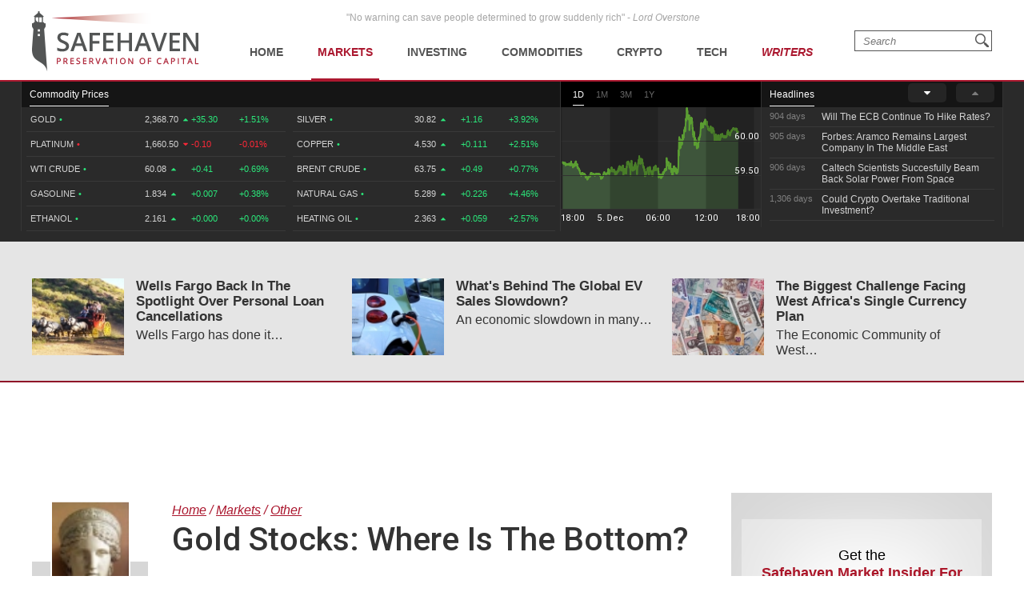

--- FILE ---
content_type: text/css; charset=utf-8
request_url: https://d2p6ty67371ecn.cloudfront.net/min/f=a/css/style.css,a/css/articles/style.css,a/css/category/style.css?v=27
body_size: 14070
content:
.clear:after{content:".";display:block;position:relative;height:0;clear:both;visibility:hidden}.clear{display:inline-block}* html
.clear{height:0}.clear{display:block}.video-container{position:relative;padding-bottom:56.25%;height:0;overflow:hidden}.video-container iframe, .video-container object, .video-container
embed{position:absolute;top:0;left:0;width:100%;height:100%}html,body,div,span,object,iframe,h1,h2,h3,h4,h5,h6,p,blockquote,pre,a,abbr,acronym,address,code,del,dfn,em,img,q,dl,dt,dd,ol,ul,li,fieldset,form,label,legend,table,caption,tbody,tfoot,thead,tr,th,td{margin:0;padding:0;border:0;font-weight:inherit;font-style:inherit;font-size:100%;font-family:inherit;vertical-align:baseline}body{line-height:1.2}h1,h2,h3,h4,h5,h6{line-height:1}table{border-collapse:separate;border-spacing:0}caption,th,td{text-align:left;font-weight:normal}table,td,th{vertical-align:middle}blockquote:before,blockquote:after,q:before,q:after{content:""}blockquote,q{quotes:"" ""}a
img{border:none}img{max-width:100%;height:auto}html{-webkit-box-sizing:border-box;-moz-box-sizing:border-box;box-sizing:border-box;font-size:10px}@media screen and (max-width: 1224px){html{}}*,*:before,*:after{-webkit-box-sizing:border-box;-moz-box-sizing:border-box;box-sizing:border-box}body{font-size:16px;font-size:1.6rem;font-family:"Open Sans",sans-serif;background-color:white}.siteWrapper{font-size:14px;font-size:1.4rem}h1{font-size:36px;font-size:3.6rem;font-size:24px;font-size:2.4rem;margin-bottom:0.5em;font-weight:700;padding-bottom:15px;border-bottom:1px solid #b6c8d1;margin-bottom:0.8em;text-transform:uppercase}h2{font-size:30px;font-size:3rem}h3{font-size:24px;font-size:2.4rem}p{font-size:16px;font-size:1.6rem;margin-bottom:1em}p:last-child{margin-bottom:0}ul{margin-left:36px;margin-bottom:1em}ol{margin-left:36px;margin-bottom:1em}a{color:#000;text-decoration:none}a:hover{text-decoration:underline}.mobile-only{display:none}@media screen and (max-width: 1080px){.mobile-only{display:block}}.desktop-only{display:block}@media screen and (max-width: 1080px){.desktop-only{display:none}}html,body{margin:0;padding:0;height:100%}.page-wrapper{min-height:100%;position:relative}.siteContainer{max-width:1228px;margin:auto;padding:0
14px;box-sizing:border-box}@media screen and (max-width: 1224px){.siteContainer{width:100%}}.siteContainer--relativePosition{position:relative}.siteWrapper
.header{height:102px;position:relative}.siteWrapper .header
.siteContainer{height:100%;font-size:0;position:relative}.siteWrapper .header .siteContainer
p.quote{position:absolute;top:15px;width:100%;text-align:center;font-size:12px;font-weight:400;color:#a5a5a5}@media screen and (max-width: 900px){.siteWrapper .header .siteContainer
p.quote{display:none}}.siteWrapper .header .siteContainer
.siteLogo{vertical-align:middle;display:inline-block;width:18%;position:relative}.siteWrapper .header .siteContainer .siteLogo .logo-light{position:absolute;top:1px;left:25px;transform:rotateY(-90deg);transform-origin:left;animation:4s ease-out 1.2s 1 logoLightRotate forwards}@media screen and (max-width: 900px){.siteWrapper .header .siteContainer
.siteLogo{position:absolute;left:50%;top:50%;transform:translate(-50%, -50%);width:168px}}.siteWrapper .header .siteContainer
.primaryNavigation{display:inline-block;vertical-align:middle;height:100%;width:72%;box-sizing:border-box;padding:0
8% 0 4%}.siteWrapper .header .siteContainer .primaryNavigation
ul{list-style-type:none;margin:0;vertical-align:middle;height:100%;display:flex;justify-content:space-between;position:relative}.siteWrapper .header .siteContainer .primaryNavigation ul
li{display:inline-block;height:calc(100% - 2px);box-sizing:content-box;display:flex;position:relative}.siteWrapper .header .siteContainer .primaryNavigation ul
li.hide_on_desktop{display:none}.siteWrapper .header .siteContainer .primaryNavigation ul li
a{display:inline-block;line-height:100px;padding:15px
8px 0 8px;font-size:14px;color:#535353;text-transform:uppercase;font-weight:bold;transition:250ms ease-in-out;overflow:hidden}.siteWrapper .header .siteContainer .primaryNavigation ul li a:hover{text-decoration:none;color:#ab182f}@media screen and (max-width: 930px){.siteWrapper .header .siteContainer .primaryNavigation ul li
a{padding:15px
6px 0 6px}}@media screen and (max-width: 900px){.siteWrapper .header .siteContainer .primaryNavigation ul li
a{display:block;line-height:inherit;color:#d7d7d7;padding:30px
14px}.siteWrapper .header .siteContainer .primaryNavigation ul li a:hover{color:white;background-color:#8f1427}}@media screen and (min-width: 901px){.siteWrapper .header .siteContainer .primaryNavigation ul li.writers
a{color:#ab182f;font-style:italic}}.siteWrapper .header .siteContainer .primaryNavigation ul li#magic-line{position:absolute;bottom:2px;left:0;height:2px;background:#ab182f;transform:scaleX(0);animation:0.25s ease-out 0.8s 1 borderBottomExpand forwards;pointer-events:none}@media screen and (max-width: 767px){.siteWrapper .header .siteContainer .primaryNavigation ul li#magic-line{display:none}}.siteWrapper .header .siteContainer .primaryNavigation ul li.primaryNavigation__menuItem__currentPage>a{color:#ab182f}@media screen and (max-width: 900px){.siteWrapper .header .siteContainer .primaryNavigation ul li.primaryNavigation__menuItem__currentPage>a{color:white;background-color:#8f1427}}.siteWrapper .header .siteContainer .primaryNavigation ul li.primaryNavigation__menuItem__currentPage:after{animation:0.25s ease-out 0.8s 1 borderBottomExpand forwards}@media screen and (max-width: 900px){.siteWrapper .header .siteContainer .primaryNavigation ul li.primaryNavigation__menuItem__currentPage:after{animation:0.6s ease-out 0.3s 1 borderBottomExpand forwards}}@media screen and (max-width: 900px){.siteWrapper .header .siteContainer .primaryNavigation ul li:last-of-type:after{display:none}}@media screen and (max-width: 900px){.siteWrapper .header .siteContainer .primaryNavigation ul
li{display:block;height:auto}.siteWrapper .header .siteContainer .primaryNavigation ul
li.hide_on_desktop{display:block}}.siteWrapper .header .siteContainer .primaryNavigation ul li.menu_has_children
span{display:none;transition:transform 1s, top 1s}@media screen and (max-width: 900px){.siteWrapper .header .siteContainer .primaryNavigation ul li.menu_has_children
span{content:'\f0d7';font-family:'FontAwesome';position:absolute;color:white;font-size:30px;right:25px;top:12px;display:block}}.siteWrapper .header .siteContainer .primaryNavigation ul li.menu_has_children
span.open{transform:rotate(180deg);top:25px}.siteWrapper .header .siteContainer .primaryNavigation ul li
ul{display:none;position:absolute;top:calc(100%);left:0px;z-index:999999;background:#ab182f;color:white;height:auto}.siteWrapper .header .siteContainer .primaryNavigation ul li ul
a{color:white;line-height:25px;padding-top:10px;padding-bottom:10px}.siteWrapper .header .siteContainer .primaryNavigation ul li ul a:hover{color:white}@media screen and (max-width: 900px){.siteWrapper .header .siteContainer .primaryNavigation ul li
ul{position:relative;top:0px;left:0px;width:100%}}@media screen and (min-width: 900px){.siteWrapper .header .siteContainer .primaryNavigation ul li:hover
ul{display:block}}.siteWrapper .header .siteContainer .primaryNavigation ul
li.primaryNavigation__subMenuItem{white-space:nowrap;min-width:150px}@media screen and (max-width: 900px){.siteWrapper .header .siteContainer .primaryNavigation
ul{display:none;background:#ab182f;position:absolute;top:92px;left:0;width:300px;max-width:97%;z-index:10000;height:auto}}@media screen and (max-width: 767px){.siteWrapper .header .siteContainer .primaryNavigation
ul{top:80px}}.siteWrapper .header .siteContainer .primaryNavigation
#primaryNavigationButtonContainer{position:absolute;top:50%;transform:translateY(-50%);left:14px;width:37px;padding:9px;border:1px
solid #d6d6d6;border-radius:5px;cursor:pointer}@media screen and (min-width: 901px){.siteWrapper .header .siteContainer .primaryNavigation
#primaryNavigationButtonContainer{display:none}}.siteWrapper .header .siteContainer .primaryNavigation__button
i{background-color:#ab182f;border-radius:2px;content:'';display:block;width:100%;height:3px}.siteWrapper .header .siteContainer .primaryNavigation__button i:nth-child(1){-webkit-animation:outT 0.8s backwards;animation:outT 0.8s backwards;-webkit-animation-direction:reverse;animation-direction:reverse}.siteWrapper .header .siteContainer .primaryNavigation__button i:nth-child(2){margin:3px
0;-webkit-animation:outM 0.8s backwards;animation:outM 0.8s backwards;-webkit-animation-direction:reverse;animation-direction:reverse}.siteWrapper .header .siteContainer .primaryNavigation__button i:nth-child(3){-webkit-animation:outBtm 0.8s backwards;animation:outBtm 0.8s backwards;-webkit-animation-direction:reverse;animation-direction:reverse}.siteWrapper .header .siteContainer .primaryNavigation__button.active i:nth-child(1){-webkit-animation:inT 0.8s forwards;animation:inT 0.8s forwards}.siteWrapper .header .siteContainer .primaryNavigation__button.active i:nth-child(2){-webkit-animation:inM 0.8s forwards;animation:inM 0.8s forwards}.siteWrapper .header .siteContainer .primaryNavigation__button.active i:nth-child(3){-webkit-animation:inBtm 0.8s forwards;animation:inBtm 0.8s forwards}.siteWrapper .header .siteContainer .primaryNavigation__icon-search{position:absolute;top:50%;transform:translateY(-50%);right:14px;width:37px;padding:9px;border:1px
solid #d6d6d6;border-radius:5px;display:inline-block;cursor:pointer}.siteWrapper .header .siteContainer .primaryNavigation__icon-search
.searchIcon{width:100%;background-image:url("/a/img/search.png");background-position:0px 0px;background-size:15px 15px;background-repeat:no-repeat;animation:0.8s ease-out 0s 1 searchGrow forwards;display:block;height:15px}@media screen and (min-width: 901px){.siteWrapper .header .siteContainer .primaryNavigation__icon-search{display:none}}@media screen and (max-width: 1000px){.siteWrapper .header .siteContainer
.primaryNavigation{padding:0
4% 0 2%;width:68%}}@media screen and (max-width: 930px){.siteWrapper .header .siteContainer
.primaryNavigation{padding:0
4% 0 1%}}.siteWrapper .header .siteContainer form#form-search{width:14%;display:inline-block;position:absolute;right:14px;top:50%;transform:translateY(-50%);overflow:hidden}.siteWrapper .header .siteContainer form#form-search
input{background-image:url("/a/img/search.png");background-position:calc(100% - 3px) 3px;background-size:17px 17px;background-repeat:no-repeat;-webkit-appearance:none;height:26px;border:1px
solid #535353;font-style:italic;padding-left:10px;padding-right:25px;width:100%;color:#535353;font-family:"Open Sans",sans-serif}@media screen and (max-width: 900px){.siteWrapper .header .siteContainer form#form-search{display:none;background:black;background:rgba(0, 0, 0, 0.8);position:fixed;left:0;top:0;padding:100px
0;width:100%;height:100%;text-align:center;z-index:100000;transform:none}.siteWrapper .header .siteContainer form#form-search
fieldset{width:400px;margin:auto;padding:0;border:0;text-align:left}}@media screen and (max-width: 900px) and (max-width: 767px){.siteWrapper .header .siteContainer form#form-search
fieldset{width:90%}}@media screen and (max-width: 900px){.siteWrapper .header .siteContainer form#form-search fieldset
label{display:block;color:#ccc;font-size:22px;font-size:2.2rem;margin-bottom:2em}.siteWrapper .header .siteContainer form#form-search fieldset
input#keyword{border:0;background:transparent;border-bottom:1px dotted #9c9c9e;padding:7px
1%;color:#fff;width:98%;height:inherit;font-size:29px;font-size:2.9rem;font-weight:300}.siteWrapper .header .siteContainer form#form-search fieldset input#keyword:focus{box-shadow:0 0 5px 1px #e5e5e5;outline:none !important}.siteWrapper .header .siteContainer form#form-search #search-close{display:none;position:absolute;right:20px;top:30px;width:40px;height:36px;-webkit-transform:rotate(0deg);-moz-transform:rotate(0deg);-o-transform:rotate(0deg);transform:rotate(0deg);-webkit-transition: .5s ease-in-out;-moz-transition: .5s ease-in-out;-o-transition: .5s ease-in-out;transition: .5s ease-in-out;cursor:pointer}}@media screen and (max-width: 900px) and (max-width: 1224px){.siteWrapper .header .siteContainer form#form-search #search-close{display:block}}@media screen and (max-width: 900px){.siteWrapper .header .siteContainer form#form-search #search-close
span{display:block;position:absolute;height:5px;width:100%;background:white;border-radius:5px;opacity:1;left:0;-webkit-transform:rotate(0deg);-moz-transform:rotate(0deg);-o-transform:rotate(0deg);transform:rotate(0deg);-webkit-transition: .25s ease-in-out;-moz-transition: .25s ease-in-out;-o-transition: .25s ease-in-out;transition: .25s ease-in-out}.siteWrapper .header .siteContainer form#form-search #search-close span:nth-child(1){top:0px}.siteWrapper .header .siteContainer form#form-search #search-close span:nth-child(2),
.siteWrapper .header .siteContainer form#form-search #search-close span:nth-child(3){top:11px}.siteWrapper .header .siteContainer form#form-search #search-close span:nth-child(4){top:22px}.siteWrapper .header .siteContainer form#form-search #search-close.open span:nth-child(1){top:18px;width:0%;left:50%}.siteWrapper .header .siteContainer form#form-search #search-close.open span:nth-child(2){-webkit-transform:rotate(45deg);-moz-transform:rotate(45deg);-o-transform:rotate(45deg);transform:rotate(45deg)}.siteWrapper .header .siteContainer form#form-search #search-close.open span:nth-child(3){-webkit-transform:rotate(-45deg);-moz-transform:rotate(-45deg);-o-transform:rotate(-45deg);transform:rotate(-45deg)}.siteWrapper .header .siteContainer form#form-search #search-close.open span:nth-child(4){top:18px;width:0%;left:50%}}.siteWrapper .header:after{content:"";display:block;height:2px;width:100%;background-color:#ab182f;position:absolute;bottom:0;left:0;transform:scaleX(0);animation:0.6s ease-out 0.5s 1 borderBottomExpand forwards}@media screen and (max-width: 900px){.siteWrapper
.header{height:92px}}@media screen and (max-width: 767px){.siteWrapper
.header{height:80px}}.siteWrapper #content-wrapper{max-width:1122px;margin:auto;padding:0
18px 0 18px;box-sizing:content-box}.header:before,.header:after{content:"";display:table}.header:after{clear:both}.siteLogo{display:inline-block}.siteLogo
img.mobile_logo{display:none}@media screen and (max-width: 1100px){.siteLogo{margin:0px}.siteLogo
img.mobile_logo{display:block;position:absolute;left:calc(50% - 84px)}.siteLogo
img.desktop_logo{display:none}}.tableGrid{display:table;width:100%;table-layout:fixed}@media screen and (max-width: 900px){.tableGrid{display:block}}@media
print{.tableGrid{display:block}}@media screen and (max-width: 1224px){.tableGrid--break3rd{display:block}.tableGrid--break3rd .tableGrid__column:nth-of-type(2){padding-right:0;border-right:none}.tableGrid--break3rd .tableGrid__column:last-of-type{margin-top:30px;display:block;width:100%}}.tableGrid__column{display:table-cell;vertical-align:top}.tableGrid__column:before,.tableGrid__column:after{content:"";display:table}.tableGrid__column:after{clear:both}@media screen and (max-width: 767px){.tableGrid__column{display:block;margin-bottom:10px}.tableGrid__column:last-of-type{margin-bottom:0}}.tableGrid__column--homepageContent{padding-right:12px;width:100%}@media screen and (max-width: 767px){.tableGrid__column--homepageContent{padding-right:0}}.tableGrid__column--sidebar{width:326px;background-color:#d7d7d7;vertical-align:top;padding:20px;position:relative}.tableGrid__column--sidebar
.sectionHeading{margin-left:-20px;margin-right:-20px}.tableGrid__column--sidebar
.sectionHeading__first{margin-top:-20px}@media screen and (max-width: 900px){.tableGrid__column--sidebar
.sectionHeading{margin-left:0;margin-right:0;margin-top:0}}.tableGrid__column--sidebar
.sidebarTop{vertical-align:top}.tableGrid__column--sidebar .sidebarTop .newsletter_signup
input.email{color:#535353;font-style:italic;-webkit-appearance:none;border:none;padding:10px;margin:auto;display:block;width:100%}@media screen and (max-width: 767px){.tableGrid__column--sidebar .sidebarTop .newsletter_signup
input.email{display:inline-block;width:70%}}@media screen and (max-width: 539px){.tableGrid__column--sidebar .sidebarTop .newsletter_signup
input.email{width:60%}}.tableGrid__column--sidebar .sidebarTop .newsletter_signup .safehaven-red-button{margin-top:20px;border-radius:0}@media screen and (max-width: 767px){.tableGrid__column--sidebar .sidebarTop .newsletter_signup .safehaven-red-button{display:inline-block;width:30%;margin-top:0}}@media screen and (max-width: 539px){.tableGrid__column--sidebar .sidebarTop .newsletter_signup .safehaven-red-button{width:40%}}@media screen and (max-width: 900px){.tableGrid__column--sidebar .sidebarTop
.newsletter_signup{padding:0
16px}}.tableGrid__column--sidebar .sidebarTop
.sidebarAd{width:100%;text-align:center;margin-top:50px;margin-bottom:36px}@media screen and (max-width: 900px){.tableGrid__column--sidebar .sidebarTop
.sidebarAd{margin-left:auto;margin-right:auto;max-width:calc(100% - 32px)}}@media screen and (max-width: 900px){.tableGrid__column--sidebar
.sidebarTop{width:48.5%;display:inline-block}}@media screen and (max-width: 767px){.tableGrid__column--sidebar
.sidebarTop{width:100%}}.tableGrid__column--sidebar
.specialFeatures__article{font-size:0;margin-bottom:26px}.tableGrid__column--sidebar
.specialFeatures__article__image{width:28%;display:inline-block}@media screen and (max-width: 767px){.tableGrid__column--sidebar
.specialFeatures__article__image{width:20%;text-align:center}}@media screen and (max-width: 539px){.tableGrid__column--sidebar
.specialFeatures__article__image{width:28%;text-align:inherit}}.tableGrid__column--sidebar
.specialFeatures__article__content{width:72%;padding:0
14px;display:inline-block;vertical-align:top}.tableGrid__column--sidebar .specialFeatures__article__content
h2{font-size:17px;font-size:1.7rem;margin-bottom:8px;letter-spacing:0.5px;line-height:21px}.tableGrid__column--sidebar .specialFeatures__article__content h2
a{color:#444446;font-weight:bold}@media screen and (max-width: 900px){.tableGrid__column--sidebar .specialFeatures__article__content
h2{font-size:15px;font-size:1.5rem;line-height:19px}}@media screen and (max-width: 767px){.tableGrid__column--sidebar
.specialFeatures__article__content{width:80%}}@media screen and (max-width: 539px){.tableGrid__column--sidebar
.specialFeatures__article__content{width:72%}}.tableGrid__column--sidebar .specialFeatures__article:last-of-type{margin-bottom:0}@media screen and (max-width: 900px){.tableGrid__column--sidebar
.specialFeatures__article{padding:0
16px}}@media screen and (max-width: 900px){.tableGrid__column--sidebar
.specialFeatures{width:48.5%;display:inline-block}}@media screen and (max-width: 767px){.tableGrid__column--sidebar
.specialFeatures{width:100%;margin-left:0}}.tableGrid__column--sidebar
.sidebarTrendingArticles{position:relative;z-index:10}.tableGrid__column--sidebar
.sidebarTrendingArticles__article__image{max-width:28%}@media screen and (max-width: 900px){.tableGrid__column--sidebar
.sidebarTrendingArticles{width:48.5%;float:right}.tableGrid__column--sidebar
.sidebarTrendingArticles__article{padding:0
16px}}@media screen and (max-width: 767px){.tableGrid__column--sidebar
.sidebarTrendingArticles{width:100%}}@media screen and (max-width: 900px){.tableGrid__column--sidebar{max-width:100%;width:100%;margin-top:22px;padding:0;font-size:0;padding-bottom:25px}}.tableGrid__column--articleContent{width:100%}@media screen and (max-width: 900px){.tableGrid__column--articleContent{padding-right:0;display:block}}.tableGrid__column--articleSidebar{width:350px}@media screen and (max-width: 900px){.tableGrid__column--articleSidebar{padding-left:0;width:100%;padding-bottom:30px;display:block}}.tableGrid__column--pageContent{padding-right:12px;width:100%}@media screen and (max-width: 900px){.tableGrid__column--pageContent{display:block !important}}@media screen and (max-width: 767px){.tableGrid__column--pageContent{padding-right:0}}.tableGrid__column--pageSidebar{width:326px}@media screen and (max-width: 900px){.tableGrid__column--pageSidebar{padding-left:0;width:100%;padding-bottom:30px;display:block !important}}.tableGrid__column--fixed300{width:300px}.tableGrid__column--1-3{padding:0
12px;width:33%;border-right:1px solid #cdcdcd}@media screen and (max-width: 767px){.tableGrid__column--1-3{padding:0
0 12px 0;width:100%;border-right:none}}.tableGrid__column--1-3:first-of-type{padding-left:0}.tableGrid__column--1-3:last-of-type{padding-right:0;border-right:none}.breakingNews{background-color:#ab182f;padding:7px
0}@media
print{.breakingNews{display:none}}.breakingNews__title{font-size:18px;font-size:1.8rem;color:#fff;display:inline-block;font-weight:700;margin:0;text-transform:uppercase}.breakingNews__headline{font-size:16px;font-size:1.6rem;color:#fff;display:inline-block;margin:0}.breakingNews__headline
a{color:#fff}.breakingNews__socialMedia{color:#fff;font-style:italic;font-weight:300;margin:0;position:absolute;right:0;top:2px;vertical-align:middle}@media screen and (max-width: 1224px){.breakingNews__socialMedia
span{display:none}}.breakingNews__socialLink{color:#fff;display:inline-block;margin:0
2px;font-size:14px;vertical-align:middle}@media screen and (max-width: 1224px){.breakingNews__socialLink{display:none}}.breakingNews
a.header_toggle{background-color:#2a2a2a;display:inline-block;margin-left:2px;padding:0px
12px 5px 12px;position:relative;top:-10px;cursor:pointer;border-bottom-left-radius:5px;border-bottom-right-radius:5px}.breakingNews a.header_toggle
i{color:white;transform:scale(1.5);padding:0px
8px;transition:all 0.4s}.breakingNews a.header_toggle
i.closed{transform:rotate(180deg) scale(1.5)}.clearfix:before,.clearfix:after{content:"";display:table}.clearfix:after{clear:both}.footer{background-color:#ab182f;color:white;padding:45px
0 15px 0;margin-top:100px}.footer
.siteContainer{padding:0
20px}@media screen and (max-width: 539px){.footer
.siteContainer{padding:20px}}.footer
.footerNavigation{display:table;width:100%;margin-bottom:75px;position:relative}@media screen and (max-width: 1080px){.footer
.footerNavigation{display:block;overflow:hidden}}@media
print{.footer
.footerNavigation{display:none}}.footer
.footerNavigation__column{display:table-cell;float:left;padding-right:80px}.footer .footerNavigation__column--social{padding-right:0;float:right}.footer .footerNavigation__column--social
a{margin:0
2px}.footer .footerNavigation__column--social a:first-of-type{margin-left:0}.footer .footerNavigation__column--social a:last-of-type{margin-right:0}@media screen and (max-width: 1050px){.footer .footerNavigation__column--social{position:absolute;top:0;right:0;width:unset !important;text-align:right}.footer .footerNavigation__column--social
li{text-align:left}}@media screen and (max-width: 1050px){.footer
.footerNavigation__column{display:block;width:33.3%;float:left;padding:10px}.footer .footerNavigation__column:nth-child(3){clear:left}}@media screen and (max-width: 539px){.footer
.footerNavigation__column{width:100%;text-align:left;padding:0}.footer .footerNavigation__column:first-of-type{margin-top:101px}.footer .footerNavigation__column:nth-child(3){margin-top:25px}.footer .footerNavigation__column--social{right:inherit}}.footer
.footerNavigation__linkList{margin:0}.footer
.footerNavigation__linkItem{list-style:none;margin-bottom:10px}.footer .footerNavigation__linkItem--top{margin-top:26px}@media screen and (max-width: 539px){.footer .footerNavigation__linkItem--top{margin-top:0}}.footer
.footerNavigation__link{font-size:14px;font-size:1.4rem;color:inherit}.footer .footerNavigation__link--title{font-weight:bold;text-transform:uppercase;letter-spacing:0.8px}.footer
.footerCopyright{margin-bottom:25px}.footer .footerCopyright
strong{margin-bottom:8px;display:inline-block}.footer .footerCopyright
p{margin-bottom:0;font-size:14px;font-size:1.4rem}.footer .footerCopyright p
a{color:#c2c2c2}@media screen and (max-width: 900px){.footer{margin-top:52px}}@media screen and (max-width: 1080px){.footer{padding:20px
0}}.smallprint{font-size:14px;font-size:1.4rem;color:#939393;text-align:center}.breadcrumbs{list-style:none;display:inline-block;margin:1em
0 1em 0}.breadcrumbs
li{display:inline}.breadcrumbs li:after{content:'/'}.breadcrumbs li:last-of-type:after{content:''}.breadcrumbs li
a{color:#ab182f}.sectionHeading{margin-bottom:20px;padding:14px;position:relative;background-color:#d7d7d7}.sectionHeading:after{content:"";display:block;height:3px;width:100%;background-color:#ab182f;position:absolute;bottom:0;left:0}.sectionHeading__title{font-size:17px;font-size:1.7rem;font-weight:700;border-bottom:0;padding-bottom:0;margin-bottom:0;color:#535353}.safehaven-red-button,.submit{color:white;background-color:#ab182f;padding:10px
10px;font-size:13px;font-weight:bold;white-space:nowrap;letter-spacing:0.7px;transition:0.25s ease-in-out;-webkit-appearance:none;border:none;cursor:pointer;border-radius:4px}.safehaven-red-button:hover,.submit:hover{background-color:#8f1427}.grid{overflow:hidden}.grid__edgeToEdge{margin:0
-20px}.grid__col{float:left;padding:0
20px 20px 20px;display:block}.grid__2col{width:50%}.grid__3col{width:33.333%}@media screen and (max-width: 1080px){.grid__3col{float:none;width:100%;margin:0
auto}.grid__3col__skinny{max-width:500px}}.grid__4col{width:25%}@keyframes
logoLightRotate{0%{transform:translateX(-8%) rotateY(-90deg)}100%{transform:translateX(0) rotateY(0)}}@keyframes
borderBottomExpand{0%{transform:scaleX(0)}100%{transform:scaleX(1)}}@keyframes
searchExpand{0%{width:101%}100%{width:0%}}@keyframes
searchGrow{0%{transform:scale(0)}100%{transform:scale(1)}}@-webkit-keyframes
inM{50%{-webkit-transform:rotate(0deg)}100%{-webkit-transform:rotate(45deg)}}@keyframes
inM{50%{transform:rotate(0deg)}100%{transform:rotate(45deg)}}@-webkit-keyframes
outM{50%{-webkit-transform:rotate(0deg)}100%{-webkit-transform:rotate(45deg)}}@keyframes
outM{50%{transform:rotate(0deg)}100%{transform:rotate(45deg)}}@-webkit-keyframes
inT{0%{-webkit-transform:translateY(0px) rotate(0deg)}50%{-webkit-transform:translateY(6px) rotate(0deg)}100%{-webkit-transform:translateY(6px) rotate(135deg)}}@keyframes
inT{0%{transform:translateY(0px) rotate(0deg)}50%{transform:translateY(6px) rotate(0deg)}100%{transform:translateY(6px) rotate(135deg)}}@-webkit-keyframes
outT{0%{-webkit-transform:translateY(0px) rotate(0deg)}50%{-webkit-transform:translateY(6px) rotate(0deg)}100%{-webkit-transform:translateY(6px) rotate(135deg)}}@keyframes
outT{0%{transform:translateY(0px) rotate(0deg)}50%{transform:translateY(6px) rotate(0deg)}100%{transform:translateY(6px) rotate(135deg)}}@-webkit-keyframes
inBtm{0%{-webkit-transform:translateY(0px) rotate(0deg)}50%{-webkit-transform:translateY(-6px) rotate(0deg)}100%{-webkit-transform:translateY(-6px) rotate(135deg)}}@keyframes
inBtm{0%{transform:translateY(0px) rotate(0deg)}50%{transform:translateY(-6px) rotate(0deg)}100%{transform:translateY(-6px) rotate(135deg)}}@-webkit-keyframes
outBtm{0%{-webkit-transform:translateY(0px) rotate(0deg)}50%{-webkit-transform:translateY(-6px) rotate(0deg)}100%{-webkit-transform:translateY(-6px) rotate(135deg)}}@keyframes
outBtm{0%{transform:translateY(0px) rotate(0deg)}50%{transform:translateY(-6px) rotate(0deg)}100%{transform:translateY(-6px) rotate(135deg)}}.header_charts{background:#2a2a2a;overflow:hidden;color:white;height:200px;transition:height 0.4s}.header_charts
div.siteContainer{padding:0px
!important}@media screen and (max-width: 700px){.header_charts{height:167px}}.header_charts
div.left_block{float:left;width:55%;transition:width 0.4s;border-left:solid 1px #373737;border-right:solid 1px #373737}@media screen and (max-width: 700px){.header_charts
div.left_block{width:100%}}.header_charts div.left_block
div.section_bar{background-color:#151515;overflow:auto;height:32px}@media screen and (max-width: 700px){.header_charts div.left_block
div.section_bar{display:none}}.header_charts div.left_block div.section_bar
ul{margin-left:0px}.header_charts div.left_block div.section_bar ul
li{list-style-type:none;float:left;padding-top:7px;padding-bottom:7px;padding-left:10px}.header_charts div.left_block div.section_bar ul li
a{color:white;opacity:0.4;font-size:12px;padding-bottom:7px;text-decoration:none;border-bottom:solid 1px #151515;transition:all 0.4s}.header_charts div.left_block div.section_bar ul li.active
a{opacity:1;border-bottom:solid 1px white}@media screen and (max-width: 1000px){.header_charts div.left_block div.section_bar ul li:nth-last-child(1), .header_charts div.left_block div.section_bar ul li:nth-last-child(2){display:none}}.header_charts div.left_block
div.blends_block{position:relative;display:none}.header_charts div.left_block
div.blends_block.active{display:block}.header_charts div.left_block div.blends_block
tr.link_oilprice_row{cursor:pointer}.header_charts div.left_block div.blends_block
div.left_column{padding-left:2px;float:left;width:50%;transition:width 0.4s}@media screen and (max-width: 1000px){.header_charts div.left_block div.blends_block
div.left_column{width:100%;padding-top:15px}}.header_charts div.left_block div.blends_block div.left_column
table{padding-left:4px}.header_charts div.left_block div.blends_block div.left_column table tr
td.blend_name{padding-left:5px}.header_charts div.left_block div.blends_block div.left_column table tr
td.mobile_graph{display:none}@media screen and (max-width: 1000px){.header_charts div.left_block div.blends_block div.left_column table
tr{display:block;border:solid 1px #3b3b3b;border-radius:6px;width:48%;float:left;margin-left:2%;margin-bottom:5px}}@media screen and (max-width: 1000px) and (max-width: 700px){.header_charts div.left_block div.blends_block div.left_column table
tr{width:31%}}@media screen and (max-width: 1000px) and (max-width: 539px){.header_charts div.left_block div.blends_block div.left_column table
tr{width:48%}}@media screen and (max-width: 1000px){.header_charts div.left_block div.blends_block div.left_column table tr
td{border-bottom:none}.header_charts div.left_block div.blends_block div.left_column table tr
td.mobile_graph{display:block;padding-bottom:0px;padding-top:20px;padding-left:7px;position:absolute}.header_charts div.left_block div.blends_block div.left_column table tr td.mobile_graph
img{width:25px}.header_charts div.left_block div.blends_block div.left_column table tr
td.blend_name{display:block;text-align:center;paddig-bottom:0px;width:100%}.header_charts div.left_block div.blends_block div.left_column table tr td.blend_name
span.dot{display:none}.header_charts div.left_block div.blends_block div.left_column table tr
td.value{margin-left:40px}.header_charts div.left_block div.blends_block div.left_column table tr td.value
i{display:none}.header_charts div.left_block div.blends_block div.left_column table tr td.value, .header_charts div.left_block div.blends_block div.left_column table tr td.change_amount, .header_charts div.left_block div.blends_block div.left_column table tr
td.change_percent{padding-top:0px;width:calc(32% - 15px);display:inline-block;text-align:center}.header_charts div.left_block div.blends_block div.left_column table tr:nth-last-child(1), .header_charts div.left_block div.blends_block div.left_column table tr:nth-last-child(2){display:none}}@media screen and (max-width: 1000px) and (max-width: 700px){.header_charts div.left_block div.blends_block div.left_column table tr:nth-last-child(1), .header_charts div.left_block div.blends_block div.left_column table tr:nth-last-child(2){display:block}}@media screen and (max-width: 1000px) and (max-width: 539px){.header_charts div.left_block div.blends_block div.left_column table tr:nth-last-child(1), .header_charts div.left_block div.blends_block div.left_column table tr:nth-last-child(2){display:none}}.header_charts div.left_block div.blends_block div.left_column table tr:nth-last-child(1){display:none}@media screen and (max-width: 700px){.header_charts div.left_block div.blends_block div.left_column table tr:nth-last-child(1){display:block}}@media screen and (max-width: 539px){.header_charts div.left_block div.blends_block div.left_column table tr:nth-last-child(1){display:none}}@media screen and (max-width: 420px){.header_charts div.left_block div.blends_block div.left_column table tr
td.value{margin-left:40px}}@media screen and (max-width: 420px){.header_charts div.left_block div.blends_block div.left_column table tr td.change_amount, .header_charts div.left_block div.blends_block div.left_column table tr
td.change_percent{width:calc(50% - 22px)}}@media screen and (max-width: 420px){.header_charts div.left_block div.blends_block div.left_column table tr
td.change_amount{display:none}}.header_charts div.left_block div.blends_block
div.right_column{float:left;padding-left:2px;width:50%;transition:width 0.4s}.header_charts div.left_block div.blends_block div.right_column table tr
td{position:relative}.header_charts div.left_block div.blends_block div.right_column table tr
td.mobile_graph{display:none}.header_charts div.left_block div.blends_block div.right_column table tr td
a.full_parent{position:absolute;top:0px;left:0px;width:100%;height:100%;z-index:10}.header_charts div.left_block div.blends_block div.right_column table tr
td.value{width:58px}.header_charts div.left_block div.blends_block div.right_column table tr
td.spacer{width:5px}@media screen and (max-width: 1000px){.header_charts div.left_block div.blends_block div.right_column table
tr{display:none}}.header_charts div.left_block div.blends_block
table{width:calc(100% - 6px);table-layout:fixed}@media screen and (max-width: 1000px){.header_charts div.left_block div.blends_block
table{width:calc(100% - 6px)}}.header_charts div.left_block div.blends_block table
tr.active_blend{background:#323232}.header_charts div.left_block div.blends_block table tr
td{padding-top:9px;padding-bottom:9px;border-bottom:solid 1px #393939;font-size:10.5px;font-weight:400;color:#d4d4d4;width:60px}.header_charts div.left_block div.blends_block table tr td
span.dot{padding-left:1px;color:#2be77a}.header_charts div.left_block div.blends_block table tr td i.fa-caret-up{color:#2be77a;padding-left:3px}.header_charts div.left_block div.blends_block table tr td i.fa-caret-down{color:#ff2838;padding-left:3px}.header_charts div.left_block div.blends_block table tr td.change_amount, .header_charts div.left_block div.blends_block table tr
td.change_percent{color:#2be77a;padding-left:2px;padding-right:2px}.header_charts div.left_block div.blends_block table tr
td.spacer{width:8px}.header_charts div.left_block div.blends_block table tr
td.blend_name{text-transform:uppercase}@media screen and (min-width: 1000px){.header_charts div.left_block div.blends_block table tr
td.blend_name{width:100%}}.header_charts div.left_block div.blends_block table tr
td.value{padding-left:2px;padding-right:2px;width:58px}.header_charts div.left_block div.blends_block table tr td
.last_updated{color:white;opacity:0.5;display:none;text-transform:none;padding-left:6px;padding-right:6px;font-size:9.5px}.header_charts div.left_block div.blends_block table tr.change_down td
span.dot{color:#ff2838}.header_charts div.left_block div.blends_block table tr.change_down td.change_amount, .header_charts div.left_block div.blends_block table tr.change_down
td.change_percent{color:#ff2838}.header_charts div.left_block div.blends_block table
tr.page_link{background:#3b3b3b}.header_charts div.left_block div.blends_block table tr.page_link
td{font-weight:bold;padding-left:8px;vertical-align:middle;padding-top:9px;padding-bottom:3px;font-size:13px;font-weight:bold}.header_charts div.left_block div.blends_block table tr.page_link td
img{float:right;vertical-align:middle;position:relative;top:-3px;padding-right:9px}.header_charts div.left_block div.blends_block table tr:hover
.last_updated{display:inline-block}.header_charts div.left_block div.blends_block
a.only_mobile{display:none}@media screen and (max-width: 1000px){.header_charts div.left_block div.blends_block
a.only_mobile{display:block;position:absolute;top:0px;left:0px;height:100%;width:100%}}.header_charts div.left_block div.blends_block
.desktop_close{width:0px;float:left;transition:width 0.4s;overflow:hidden;height:26px;padding-top:4px}.header_charts div.left_block div.blends_block .desktop_close
p{vertical-align:middle}.header_charts div.left_block div.blends_block .desktop_close p
a{font-size:13px;color:white;font-weight:bold}.header_charts div.left_block div.blends_block .desktop_close p
img{vertical-align:middle}@media screen and (max-width: 1000px){.header_charts div.left_block div.blends_block[data-id="1"] div.left_column tr[data-id="50"]{display:none}}.header_charts div.left_block
.mobile_200_link{display:none}@media screen and (max-width: 1000px){.header_charts div.left_block
.mobile_200_link{display:block;text-align:center;padding-top:10px;vertical-align:middle;position:relative;pointer-events:none;top:-5px}.header_charts div.left_block .mobile_200_link
p{vertical-align:middle}.header_charts div.left_block .mobile_200_link p
a{color:white;pointer-events:all}.header_charts div.left_block .mobile_200_link
img{padding-top:10px;vertical-align:bottom}}.header_charts
div.middle_block{float:left;width:250px;font-size:0px;transition:width 0.4s}@media screen and (max-width: 1000px){.header_charts
div.middle_block{display:none}}.header_charts div.middle_block
div.header_bar{background-color:#000;overflow:auto;overflow-y:hidden;height:32px}.header_charts div.middle_block div.header_bar
ul.graph_changer{margin-left:0px;margin-top:0px}.header_charts div.middle_block div.header_bar ul.graph_changer
li{list-style-type:none;float:left;padding-left:15px;padding-top:10px}.header_charts div.middle_block div.header_bar ul.graph_changer li
a{color:white;opacity:0.4;font-size:11px;padding-bottom:7px;text-decoration:none}.header_charts div.middle_block div.header_bar ul.graph_changer li.active
a{opacity:1;border-bottom:solid 1px white}.header_charts div.middle_block div.header_bar
a.all_charts{float:right;background-color:white;border-radius:3px;font-size:11px;margin-top:6px;text-transform:uppercase;padding:3px
8px;font-weight:bold;margin-right:8px}.header_charts
div.right_block{float:left;width:calc(45% - 250px);border-left:solid 1px #333;border-right:solid 1px #333}@media screen and (max-width: 1000px){.header_charts
div.right_block{width:45%}}@media screen and (max-width: 700px){.header_charts
div.right_block{display:none}}.header_charts div.right_block
div.header_bar{background-color:#151515;overflow:hidden;position:relative;height:32px}@media screen and (max-width: 700px){.header_charts div.right_block
div.header_bar{display:none}}.header_charts div.right_block div.header_bar
ul{margin-left:0px}.header_charts div.right_block div.header_bar ul
li{list-style-type:none;float:left;padding-top:7px;padding-bottom:7px;padding-left:10px}.header_charts div.right_block div.header_bar ul li
a{color:white;opacity:0.4;font-size:12px;text-decoration:none;padding-bottom:7px}.header_charts div.right_block div.header_bar ul li.active
a{opacity:1;border-bottom:solid 1px white}.header_charts div.right_block div.header_bar>a{float:right;color:white;background:#252525;display:inline-block;border-radius:5px;padding:4px
20px;position:absolute}.header_charts div.right_block div.header_bar>a.news_scroll_up{right:10px;top:2px}.header_charts div.right_block div.header_bar>a.news_scroll_down{right:70px;top:2px}.header_charts div.right_block div.header_bar > a
i{opacity:0.4}.header_charts div.right_block div.header_bar > a.active
i{opacity:1}.header_charts div.right_block
div.news_block{height:150px;overflow-y:hidden}.header_charts div.right_block div.news_block
ul{float:left;margin-left:10px;margin-right:10px;position:relative;top:0px;transition:top 1s}.header_charts div.right_block div.news_block ul
li{list-style-type:none;border-bottom:solid 1px #393939}.header_charts div.right_block div.news_block ul li
div{display:block;padding-top:5px;padding-bottom:5px;width:100%;clear:left;position:relative;overflow:auto}.header_charts div.right_block div.news_block ul li div
span.time_ago{color:white;opacity:0.4;display:inline-block;float:left;font-size:11px}.header_charts div.right_block div.news_block ul li div
span.article_name{display:inline-block;float:right;text-align:left;width:calc(100% - 65px);font-size:12px;font-weight:400;color:#d4d4d4}.header_charts div.right_block div.news_block ul li
a.full_parent{position:absolute;top:0px;left:0px;width:100%;height:100%}.header_charts div.right_block div.news_block ul li:nth-child(4n+5){padding-top:200px}body.sponsored_article
.header_charts{height:62px}@media screen and (max-width: 1000px){body.sponsored_article
.header_charts{height:62px}}@media screen and (max-width: 700px){body.sponsored_article
.header_charts{height:31px}}@media screen and (max-width: 500px){body.sponsored_article
.header_charts{height:62px}}body.sponsored_article .header_charts
div.middle_block{width:0px}body.sponsored_article .header_charts div.middle_block
div.header_bar{overflow:hidden}body.sponsored_article .header_charts
div.left_block{width:100%}body.sponsored_article .header_charts div.left_block
div.blends_block{display:none}body.sponsored_article .header_charts div.left_block
div.blends_block.active{display:block}body.sponsored_article .header_charts div.left_block div.blends_block
div.desktop_close{width:250px}@media screen and (max-width: 1000px){body.sponsored_article .header_charts div.left_block div.blends_block
div.desktop_close{width:0px}}body.sponsored_article .header_charts div.left_block div.blends_block
div.left_column{width:100%}body.sponsored_article .header_charts div.left_block div.blends_block div.left_column table
tr{display:flex;float:left;width:31%;margin-right:2%;justify-content:space-between}body.sponsored_article .header_charts div.left_block div.blends_block div.left_column table tr
td.blend_name{width:120px}@media screen and (max-width: 1100px){body.sponsored_article .header_charts div.left_block div.blends_block div.left_column table tr
td.blend_name{width:auto;padding-right:10px}}@media screen and (max-width: 1000px){body.sponsored_article .header_charts div.left_block div.blends_block
div.left_column{padding-top:0px;width:100%}body.sponsored_article .header_charts div.left_block div.blends_block div.left_column table
tr{border-left:none;border-right:none;border-top:none;margin-left:0px;margin-right:3.5%}body.sponsored_article .header_charts div.left_block div.blends_block div.left_column table tr:nth-child(3){margin-right:0px}body.sponsored_article .header_charts div.left_block div.blends_block div.left_column table tr:nth-child(n+4){display:none}body.sponsored_article .header_charts div.left_block div.blends_block div.left_column table tr
td{display:table-cell;width:20%;padding-top:9px}body.sponsored_article .header_charts div.left_block div.blends_block div.left_column table tr
td.blend_name{display:table-cell}body.sponsored_article .header_charts div.left_block div.blends_block div.left_column table tr
td.mobile_graph{display:none}body.sponsored_article .header_charts div.left_block div.blends_block div.left_column table tr
td.value{margin-left:10px}}@media screen and (max-width: 700px){body.sponsored_article .header_charts div.left_block div.blends_block div.left_column table
tr{width:48%;margin-right:4%}body.sponsored_article .header_charts div.left_block div.blends_block div.left_column table tr:nth-child(2){margin-right:0px}body.sponsored_article .header_charts div.left_block div.blends_block div.left_column table tr:nth-child(3){display:none}}@media screen and (max-width: 500px){body.sponsored_article .header_charts div.left_block div.blends_block div.left_column table
tr{width:100%;margin-right:0px;margin-left:0px;margin-bottom:0px}}body.sponsored_article .header_charts div.left_block div.blends_block
div.right_column{width:0px;overflow:hidden}@media screen and (max-width: 1000px){body.sponsored_article .header_charts div.left_block div.blends_block
div.right_column{width:0px}}@media screen and (max-width: 1000px){body.sponsored_article .header_charts div.left_block div.blends_block
div.mobile_200_link{top:-10px}}@media screen and (max-width: 500px){body.sponsored_article .header_charts div.left_block div.blends_block
div.mobile_200_link{top:-5px}}body.sponsored_article .header_charts
div.right_block{width:0%}div.newsletter_signup_box_1{background:#e5e5e5;padding-top:35px;padding-bottom:35px;padding-left:22px;padding-right:22px;position:relative;max-width:300px;margin:20px
auto 0 auto}div.newsletter_signup_box_1 p.error, div.newsletter_signup_box_1
p.success{position:relative;z-index:2}div.newsletter_signup_box_1
p.get_the{text-align:center;margin-bottom:0px;font-size:18px;z-index:2;position:relative}div.newsletter_signup_box_1
h2{font-size:18px;color:#ab1629;text-align:center;font-weight:bold;padding-bottom:17px;line-height:1.3;z-index:2;position:relative}div.newsletter_signup_box_1
input.email{border:solid 1px black !important;text-align:center;z-index:2;position:relative;width:100% !important}div.newsletter_signup_box_1 button.safehaven-red-button{display:block !important;width:auto !important;margin:0
auto;margin-top:20px !important;z-index:2;position:relative;-webkit-box-shadow:5px 5px 5px 0px #e0e0e0;-moz-box-shadow:5px 5px 5px 0px #e0e0e0;box-shadow:5px 5px 5px 0px #e0e0e0;border:solid 1px #a51121;background:#e51827;background:-moz-linear-gradient(top, #e51827 0%, #b01123 50%, #a4121f 51%, #a51121 100%);background:-webkit-linear-gradient(top, #e51827 0%, #b01123 50%, #a4121f 51%, #a51121 100%);background:linear-gradient(to bottom, #e51827 0%, #b01123 50%, #a4121f 51%, #a51121 100%);filter:progid:DXImageTransform.Microsoft.gradient( startColorstr='#e51827', endColorstr='#a51121',GradientType=0 )}div.newsletter_signup_box_1
div.light{-webkit-box-shadow:0px 0px 100px 100px white;-moz-box-shadow:0px 0px 100px 100px white;box-shadow:0px 0px 100px 100px white;z-index:1;position:absolute;top:50%;left:50%}div.newsletter_signup_box_2,div.newsletter_signup_box_3{margin:0
auto;background:#e5e5e5;padding-top:35px;padding-bottom:35px;padding-left:22px;padding-right:22px;position:relative;bottom:20px;left:0;right:20px;max-width:300px}@media screen and (max-width: 900px){div.newsletter_signup_box_2,div.newsletter_signup_box_3{position:relative;left:0px;bottom:0px;right:0px}}div.newsletter_signup_box_2 p.error, div.newsletter_signup_box_2 p.success, div.newsletter_signup_box_3 p.error, div.newsletter_signup_box_3
p.success{position:relative;z-index:3}div.newsletter_signup_box_2 p.get_the, div.newsletter_signup_box_3
p.get_the{text-align:center;margin-bottom:0px;font-size:20px;z-index:3;position:relative}div.newsletter_signup_box_2 h2, div.newsletter_signup_box_3
h2{font-size:24px;color:#ab1629;text-align:center;font-weight:bold;padding-bottom:17px;line-height:1.3;z-index:3;position:relative}div.newsletter_signup_box_2 img, div.newsletter_signup_box_3
img{position:relative;margin:0
auto;z-index:3;display:block;padding-bottom:35px}div.newsletter_signup_box_2 input.email, div.newsletter_signup_box_3
input.email{border:solid 1px black !important;text-align:center;z-index:3;position:relative;width:100% !important;font-style:italic;padding:10px}div.newsletter_signup_box_2 button.safehaven-red-button, div.newsletter_signup_box_3 button.safehaven-red-button{display:block !important;width:auto !important;margin:0
auto;margin-top:20px !important;z-index:3;position:relative;-webkit-box-shadow:5px 5px 5px 0px #e0e0e0;-moz-box-shadow:5px 5px 5px 0px #e0e0e0;box-shadow:5px 5px 5px 0px #e0e0e0;border:solid 1px #a51121;background:#e51827;background:-moz-linear-gradient(top, #e51827 0%, #b01123 50%, #a4121f 51%, #a51121 100%);background:-webkit-linear-gradient(top, #e51827 0%, #b01123 50%, #a4121f 51%, #a51121 100%);background:linear-gradient(to bottom, #e51827 0%, #b01123 50%, #a4121f 51%, #a51121 100%);filter:progid:DXImageTransform.Microsoft.gradient( startColorstr='#e51827', endColorstr='#a51121',GradientType=0 )}div.newsletter_signup_box_2 div.light, div.newsletter_signup_box_3
div.light{-webkit-box-shadow:0px 0px 100px 100px white;-moz-box-shadow:0px 0px 100px 100px white;box-shadow:0px 0px 100px 100px white;z-index:2;position:absolute;top:25%;left:50%}div.newsletter_signup_box_2 div.light2, div.newsletter_signup_box_3
div.light2{-webkit-box-shadow:0px 0px 100px 100px white;-moz-box-shadow:0px 0px 100px 100px white;box-shadow:0px 0px 100px 100px white;z-index:2;position:absolute;top:75%;left:50%}div.newsletter_signup_box_2 div.background_2, div.newsletter_signup_box_3
div.background_2{background:#dedede;position:absolute;z-index:1;top:50%;width:100%;height:50%;left:0px}div.newsletter_signup_box_3{position:relative;left:0px;bottom:0px;right:0px}form.standard{margin:10px
0 20px 0}form.standard
fieldset{border-top:1px solid #ccc;margin:0;padding:20px
20px 0 20px;background-color:#fff}form.standard fieldset:first-of-type{border-top:0}form.standard fieldset
legend{padding:0
7px;background:none;font-size:1.05em;color:#5f5f5f;font-weight:bold}form.standard fieldset
input.submit{margin:0
0 20px 150px;width:212px}form.standard fieldset input.submit:hover{cursor:pointer}@media screen and (max-width: 767px){form.standard fieldset
input.submit{float:none;margin-left:0}}form.standard fieldset
div.row{margin-bottom:10px}form.standard fieldset div.row
textarea{width:100%;height:100px}form.standard fieldset div.row
textarea.tall{height:400px}form.standard fieldset div.row
textarea#newslettercontent{margin-left:10px}form.standard fieldset div.row div.margin-left{padding-top:5px;margin-left:150px}form.standard fieldset div.row p.margin-left{margin-left:150px}form.standard fieldset div.row p
label{font-size:1em;width:auto;float:none}form.standard fieldset div.row
label{float:left;width:140px;text-align:right;line-height:34px;height:34px;display:block;font-weight:bold}@media screen and (max-width: 767px){form.standard fieldset div.row
label{width:100%;float:none;text-align:left}}form.standard fieldset div.row
label.block{font-weight:normal;padding:0;margin:0;text-align:left;display:block;width:600px}form.standard fieldset div.row label
span{font-size:0.9em;display:block}form.standard fieldset div.row
img{margin-left:10px}form.standard fieldset div.row
input.text{float:left;width:300px;height:auto;background-color:white;border:1px
solid #c7c9cc;margin-left:10px;font-size:1em;font-weight:bold;color:#ab182f;padding:8px
10px;border-radius:4px;box-shadow:0px 1px 2px lightgrey;transition:box-shadow 0.3s}form.standard fieldset div.row input.text:focus{outline:none;box-shadow:0px 1px 2px grey}@media screen and (max-width: 767px){form.standard fieldset div.row
input.text{width:100%;float:none;text-align:left;margin-left:0}}form.standard fieldset div.row
input.date{margin-left:10px}form.standard fieldset div.row input.text-tiny{width:30px}form.standard fieldset div.row
input.date{width:102px;border:1px
solid #c7c9cc;font-size:1em;color:#000;color:#ab182f;font-weight:bold;padding:8px
10px;border-radius:4px;box-shadow:0px 1px 2px lightgrey;transition:box-shadow 0.3s}form.standard fieldset div.row input.date:focus{outline:none;box-shadow:0px 1px 2px grey}form.standard fieldset div.row input[type="file"],
form.standard fieldset div.row input[type="checkbox"]{margin-left:10px}@media screen and (max-width: 767px){form.standard fieldset div.row input[type="file"],
form.standard fieldset div.row input[type="checkbox"]{margin-left:0}}form.standard fieldset div.row input[type="file"]{padding-top:7px}form.standard fieldset div.row input.date-time{width:140px}form.standard fieldset div.row
input.button{float:left;margin-left:200px}form.standard fieldset div.row
select{background:#fff;width:310px;height:auto;border:1px
solid #c0c0c0;margin:0;font-size:1em;color:#ab182f;font-weight:bold;float:left;padding:8px
10px;border-radius:4px;margin-left:10px;box-shadow:0px 1px 2px lightgrey;transition:box-shadow 0.3s}form.standard fieldset div.row select:focus{outline:none;box-shadow:0px 1px 2px grey}@media screen and (max-width: 767px){form.standard fieldset div.row
select{width:100%;float:none;text-align:left;margin-left:0}}form.standard fieldset div.row
textarea{background:#fff;width:450px;height:auto;border:1px
solid #c0c0c0;padding:0;margin:0;font-size:1em;color:#000;float:left;padding:4px}form.standard fieldset div.row
textarea.fullwidth{width:780px;height:450px}form.standard fieldset div.row
div.errors{color:#da0300;margin:10px
0 0 150px}form.standard fieldset div.row
i{margin-left:10px;margin-bottom:10px;display:inline-block;color:#535353}form.standard fieldset
p{margin-left:150px}form.standard fieldset div.row-tinymce{margin-top:10px}form.standard fieldset div.row-tinymce
p{margin-left:0}form.standard fieldset div.row-tinymce
div.textarea{margin-left:150px}form.standard fieldset div.row-tinymce
textarea{width:100%}form.standard fieldset
div.rowsubmit{margin:20px
0 20px 150px}@media screen and (max-width: 767px){form.standard fieldset
div.rowsubmit{margin-left:0}}form.standard fieldset
div.rowcheckbox{margin:15px
0 0 150px}@media screen and (max-width: 767px){form.standard fieldset
div.rowcheckbox{margin-left:0}}form.standard fieldset div.rowcheckbox
label{font-weight:normal;float:none;width:100%;text-align:left}form.standard fieldset
div.rowterms{margin:15px
0 0 150px}form.standard fieldset div.rowcaptcha
input.text{width:100px;float:left;margin:0
0 0 10px;height:40px;font-size:25px;font-weight:bold;text-align:center}form.standard fieldset div.rowcaptcha
img{float:left}form.standard div.row-yahoo-ticker{margin:20px
0}form.standard div.row-yahoo-ticker
b{float:left;width:130px;text-align:right;display:block}form.standard div.row-yahoo-ticker div.margin-left{float:left;margin-left:20px;margin-bottom:4px;width:750px}form.standard div.row-yahoo-ticker div.margin-left
p{margin:0
0 1em 0}form.standard div.row-yahoo-ticker div.margin-left input.text-tiny{width:50px;height:auto;padding:4px;background-color:#e8ebef;border:1px
solid #c7c9cc;margin:0;font-size:1em;color:#000;margin-right:5px;text-transform:uppercase}form.standard div.row-yahoo-ticker div.margin-left
select{background:#fff;height:auto;border:1px
solid #c0c0c0;width:200px;margin:0;font-size:1em;color:#000;padding:4px}form.standard div.row-yahoo-ticker div.margin-left
a{margin-left:5px}form.standard div.sub-fieldset,
form.standard div.yahoo-metadata{border:1px
solid #e5e5e5;padding:15px;margin:15px
0 20px 0}form.standard div.sub-fieldset
h4{font-weight:bold;font-size:1.2em;margin-bottom:0.95em}.error,.success,.warning{margin:4px
0;border:1px;color:#000;font-weight:normal;padding:10px;border-style:dotted;font-size:16px;font-size:1.6rem}.error:hover,.success:hover,.warning:hover{cursor:hand;cursor:pointer}.error p,
.success p,
.warning
p{margin:0}.error a,
.error a:visited,
.success a,
.success a:visited,
.warning a,
.warning a:visited{color:#686868}.error{border-color:red;font-weight:bold;font-size:16px;font-size:1.6rem;text-align:center}.error_small{font-size:1em;font-weight:normal}.notice_small{font-size:1em;font-weight:normal}.warning{color:#000;border-color:#c0c0c0}.success{background-color:#fff;color:#000;border-color:#00c353;font-weight:700;text-align:center}.help-text{padding:1.25rem;margin-top:1.25rem;margin-bottom:1.25rem;border:1px
solid #eee;border-left-width: .25rem;border-radius: .25rem;border-left-color:#aa6708;margin-bottom:1.55em}.validation_errors{margin-bottom:10px}.hidden{display:none}.align-left{float:left}.align-right{float:right}.text-align-left{text-align:left}.text-align-right{text-align:right}.align-centre{text-align:center}.border{border:0px
solid #9B93A4}.last{margin-right:0px}.clear_left{clear:left}.clear_right{clear:right}.clear_both{clear:both}ul.inline{margin:0}ul.inline
li{list-style:none;display:inline;margin:0}ul.actions{margin-top:10px}ul.actions
li{background:none;padding:0}ul.actions li
img{padding:0;border:0}div.pagination{margin-top:2em;margin-bottom:2em;padding-top:1.5em;font-size:18px;font-size:1.8rem}div.pagination
span.current{min-width:24px;min-height:24px;padding:5px;cursor:default;background-color:#ab182f;color:white}@media screen and (max-width: 767px){div.pagination
span.current{margin-right:0;border:0;padding:0}}div.pagination
span.num_pages{display:none}@media screen and (max-width: 767px){div.pagination
span.num_pages{display:inline}}div.pagination a,
div.pagination
span{margin-right:4px;color:#000}div.pagination a:link,
div.pagination a:active,
div.pagination a:hover,
div.pagination a:visited{background-color:transparent}div.pagination a.num:link,
div.pagination a.num:active,
div.pagination a.num:visited{min-width:24px;min-height:24px;padding:5px
9px;text-decoration:none;margin:0
4px 0 0;background-color:#d7d7d7;color:#535353;transition:color 0.3s, background-color 0.3s}div.pagination a.num:link:hover,
div.pagination a.num:active:hover,
div.pagination a.num:visited:hover{background-color:#ab182f;color:white}@media screen and (max-width: 767px){div.pagination a.num:link,
div.pagination a.num:active,
div.pagination a.num:visited{display:none !important}}div.pagination span.first,
div.pagination a.first:link,
div.pagination a.first:active,
div.pagination a.first:hover,
div.pagination a.first:visited{text-decoration:none;background:transparent}div.pagination span.next,
div.pagination a.next:link,
div.pagination a.next:active,
div.pagination a.next:hover,
div.pagination a.next:visited{text-decoration:none;background:transparent}div.pagination span.previous,
div.pagination a.previous:link,
div.pagination a.previous:active,
div.pagination a.previous:hover,
div.pagination a.previous:visited{text-decoration:none;background:transparent}div.pagination span.last,
div.pagination a.last:link,
div.pagination a.last:active,
div.pagination a.last:hover,
div.pagination a.last:visited{text-decoration:none;background:transparent}@media screen and (max-width: 767px){div.pagination .last,
div.pagination
.first{display:none}}@media screen and (max-width: 767px){div.pagination .next,
div.pagination
.previous{border:1px
solid #e5e5e5;padding:5px
9px}}div.pagination
.disabled{color:#c0c0c0}@media screen and (max-width: 767px){div.pagination
.disabled{display:none}}@media screen and (max-width: 767px){div.pagination{font-size:16px;font-size:1.6rem;text-align:center}}.mobile-only{display:none}@media screen and (max-width: 1080px){.mobile-only{display:block}}.clear:after{content:".";display:block;position:relative;height:0;clear:both;visibility:hidden}.clear{display:inline-block}* html
.clear{height:0}.clear{display:block}.video-container{position:relative;padding-bottom:56.25%;height:0;overflow:hidden}.video-container iframe, .video-container object, .video-container
embed{position:absolute;top:0;left:0;width:100%;height:100%}p.sponsored_message{margin-bottom:0px !important;color:#ad221f;font-weight:bold;font-size:18px !important}.sponsored_popup{display:none;background:url(/a/img/popups/article/bg.jpg) no-repeat center bottom #f5f5f5;max-width:900px;text-align:center;padding:20px;padding-bottom:55px;width:850px}@media screen and (max-width: 900px){.sponsored_popup{width:auto;max-width:90%}}@media screen and (max-width: 420px){.sponsored_popup{padding-bottom:20px}}.sponsored_popup
p.top_message{font-size:18px;color:#002157}.sponsored_popup
h3{font-family:'Roboto Condensed',sans-serif;font-weight:bold;font-size:30px;text-transform:none;border-bottom:none;margin-bottom:0;padding-bottom:0;padding-bottom:8px;text-shadow:-1px 2px 3px rgba(0, 0, 0, 0.16)}@media screen and (max-width: 360px){.sponsored_popup
h3{font-size:24px}}.sponsored_popup
h4{font-family:'Roboto Condensed',sans-serif;font-size:22px;font-weight:bold;padding-bottom:40px}@media screen and (max-width: 360px){.sponsored_popup
h4{font-size:20px}}.sponsored_popup
ul{list-style:none;margin:0
0 30px 0;padding:0}.sponsored_popup ul
li{font-size:21px;font-weight:bold;margin:0;padding:0
0 9px 0}.sponsored_popup
a.button{background-color:#2f8e19;border-radius:5px;font-size:22px;color:white;padding-left:50px;padding-right:50px;font-family:'Roboto Condensed',sans-serif;text-shadow:-1px 2px 3px rgba(0, 0, 0, 0.16);padding-top:15px;padding-bottom:15px;text-decoration:none;-webkit-box-shadow:2px 2px 2px 0px rgba(0, 0, 0, 0.3);-moz-box-shadow:2px 2px 2px 0px rgba(0, 0, 0, 0.3);box-shadow:2px 2px 2px 0px rgba(0, 0, 0, 0.3)}@media screen and (max-width: 550px){.sponsored_popup
a.button{padding-left:20px;padding-right:20px;padding-top:10px;padding-bottom:10px;font-size:18px}}@media screen and (max-width: 418px){.sponsored_popup
a.button{padding-left:5px;padding-right:5px;padding-top:4px;padding-bottom:4px}.sponsored_popup a.button
span{display:none}}.sponsored_popup
a.close{position:absolute;top:-15px;right:-15px;background-color:white;color:black;border:solid 2px black;border-radius:50%;font-size:28px;text-align:center;width:40px;height:40px;text-decoration:none}.sponsored_popup.sponsored_popup_2{background:url(/a/img/popups/article/bg2.png) no-repeat center bottom white}.sponsored_popup.sponsored_popup_3{background:url(/a/img/popups/article/bg3.png) no-repeat center bottom white}.sponsored_popup.sponsored_popup_3
p.top_message{color:#002157}.sponsored_popup.sponsored_popup_3
a.button{display:inline-block}.sponsored_popup.sponsored_popup_3 ul
li{margin-left:25px;position:relative}.sponsored_popup.sponsored_popup_3 ul li
span{padding-right:0px;position:absolute;left:-25px}.sponsored_popup.sponsored_popup_4{background:url(/a/img/popups/article/bg4.jpg) no-repeat center bottom white;background-size:cover}.sponsored_popup.sponsored_popup_4
p.top_message{color:#002157}.sponsored_popup.sponsored_popup_4
a.button{display:inline-block}.sponsored_popup.sponsored_popup_4 ul
li{margin-left:25px;position:relative}.sponsored_popup.sponsored_popup_4 ul li
span{padding-right:0px;position:absolute;left:-25px}.sponsored_popup.sponsored_popup_5{background:url(/a/img/popups/article/bg5.jpg) no-repeat center bottom white;background-size:cover}.sponsored_popup.sponsored_popup_5
p.top_message{color:#002157}.sponsored_popup.sponsored_popup_5
a.button{display:inline-block}.sponsored_popup.sponsored_popup_5 ul
li{margin-left:25px;position:relative}.sponsored_popup.sponsored_popup_5 ul li
span{padding-right:0px;position:absolute;left:-25px}.sponsored_popup.sponsored_popup_6{background:url(/a/img/popups/article/bg6.jpg) no-repeat center bottom white;background-size:cover}.sponsored_popup.sponsored_popup_6
p.top_message{color:#007b27}.sponsored_popup.sponsored_popup_6
a.button{background-color:#2f8e19;display:inline-block}.sponsored_popup.sponsored_popup_6 ul
li{margin-left:25px;position:relative}.sponsored_popup.sponsored_popup_6 ul li
span{padding-right:0px;position:absolute;left:-25px}.sponsored_popup.sponsored_popup_7{background:url(/a/img/popups/article/bg7.jpg) no-repeat center bottom white;background-size:cover;width:600px}.sponsored_popup.sponsored_popup_7
p{line-height:1.4;font-size:19px}.sponsored_popup.sponsored_popup_7
p.top_message{color:#0102fd;margin:10px
0 40px 0;font-size:14px}.sponsored_popup.sponsored_popup_7 p
i{color:#d30207;font-weight:bold;font-style:italic}.sponsored_popup.sponsored_popup_7 p
b{font-weight:bold}.sponsored_popup.sponsored_popup_7 p
a{color:#0102fd;text-decoration:underline}.sponsored_popup.sponsored_popup_8{background:url(/a/img/popups/cl/american-lithium/bg.jpg) no-repeat center bottom #f5f5f5;max-width:900px;text-align:center;padding:20px;padding-bottom:55px;width:860px;box-sizing:content-box;background-size:cover}.sponsored_popup.sponsored_popup_8
p.top_message{font-size:18px;color:#002157;font-weight:bold;font-family:'Open Sans Condensed',sans-serif;margin-top:18px}.sponsored_popup.sponsored_popup_8 p.top_message
a{color:#002157}.sponsored_popup.sponsored_popup_8
h3{font-weight:bold;font-size:28px;text-transform:none;border-bottom:none;margin-bottom:20px;padding-bottom:0;padding-bottom:8px;text-shadow:-1px 2px 3px rgba(0, 0, 0, 0.16);font-family:'Open Sans Condensed',sans-serif}.sponsored_popup.sponsored_popup_8
ul{list-style:none;margin:0
30px 30px 30px;padding:0}.sponsored_popup.sponsored_popup_8 ul
li{font-size:23px;margin:0;padding:0
0 9px 0;color:#111;text-align:left;font-family:'Open Sans',sans-serif;font-weight:normal}@media screen and (max-width: 900px){.sponsored_popup.sponsored_popup_8{width:auto;max-width:90%}}.popup_preload_image{position:absolute;left:-1000000px;width:1px;height:1px}.clear:after{content:".";display:block;position:relative;height:0;clear:both;visibility:hidden}.clear{display:inline-block}* html
.clear{height:0}.clear{display:block}.video-container{position:relative;padding-bottom:56.25%;height:0;overflow:hidden}.video-container iframe, .video-container object, .video-container
embed{position:absolute;top:0;left:0;width:100%;height:100%}.articleLineDivider{overflow:hidden;position:relative;top:-9px}@media
print{.articleLineDivider{display:none}}@media screen and (max-width: 890px){.articleLineDivider{display:none}}.articleLineDivider__left{background-color:#f4f4f4;border-top:9px solid #ab182f;border-bottom:1px solid #d6d6d6;height:48px;width:50%;float:left}.articleLineDivider__right{width:50%;float:right;height:48px}.articleOtherNews{background-color:#e5e5e5;border-bottom:2px solid #8f1427;padding:20px
0 29px 0}@media
print{.articleOtherNews{display:none}}@media screen and (max-width: 890px){.articleOtherNews{padding:20px
0}}@media screen and (max-width: 767px){.articleOtherNews{display:none}}@media screen and (max-width: 890px){.articleOtherNews .tableGrid__column:nth-of-type(3){display:none}}.articleOtherNews__image{margin-right:15px;float:left;width:115px}.articleOtherNews__text{overflow:hidden;margin:0
10px 0 0}.articleOtherNews__title{font-size:16.67px;font-size:1.667rem;font-weight:700;color:#333;line-height:1.15;margin-bottom:0.25em}.articleOtherNews__title
a{color:#333}.articleOtherNews__excerpt{font-size:16px;font-size:1.6rem;color:#333;line-height:1.2;margin-bottom:0}.articleOtherNews__readMoreLink{font-size:16px;font-size:1.6rem;color:#4b6fa9;line-height:1.2;margin-top:0.25em;display:block}.singleArticleWrapper{position:relative}@media screen and (max-width: 890px){.singleArticleWrapper{top:0}}@media
print{.singleArticleWrapper{top:0}}.articleSidebar{background-color:#eee;border-top:9px solid #3c3c3c;padding:12px;-webkit-box-shadow:inset 0 0 1px #ccc;-moz-box-shadow:inset hoff voff blur color;box-shadow:inset 0 0 1px #ccc}@media
print{.articleSidebar{display:none}}div.sponsored_disclaimer{background-color:#d7d7d7;padding:12px}div.sponsored_disclaimer
p.red{color:#c02f2c}div.sponsored_disclaimer
p{font-size:12px}.sidebarShare{margin-top:25px}.sidebarShareLinks{margin-bottom:27px;margin-left:0px}.sidebarShareLinks
li{list-style-type:none;margin-bottom:8px}.sidebarShareLinks
a{vertical-align:middle;color:#666;font-size:14px;font-weight:bold}.sidebarShareLinks a.facebook-share-btn i, .sidebarShareLinks a.twitter-share-btn i, .sidebarShareLinks a.google-share-btn i, .sidebarShareLinks a.print-share-btn
i{display:inline-block;width:32px;height:32px;padding:7px;-webkit-border-radius:2px;border-radius:2px;background-clip:padding-box;vertical-align:middle;margin-right:5px}.sidebarShareLinks a.facebook-share-btn
i{background:url("/a/img/common/facebook-side.png") #3c5897 no-repeat center center}.sidebarShareLinks a.twitter-share-btn
i{background:url("/a/img/common/twitter.png") #26c4f1 no-repeat center center}.sidebarShareLinks a.google-share-btn
i{background:url("/a/img/common/gplus.png") #de4b39 no-repeat center center}.sidebarShareLinks a.print-share-btn
i{background:#ed1c24}.sidebarShareLinks a.linkedin-share-btn
i{display:inline-block;width:32px;height:32px;padding:3px;padding-right:4px;-webkit-border-radius:2px;border-radius:2px;background-clip:padding-box;vertical-align:middle;margin-right:5px;background:url("/a/img/common/linkedin-side.png") #006395 no-repeat center center}.sidebarShareLinks a.reddit-share-btn
i{display:inline-block;width:32px;height:32px;-webkit-border-radius:2px;border-radius:2px;background-clip:padding-box;vertical-align:middle;margin-right:5px;background:url("/a/img/common/reddit-side.png") no-repeat center center}.sidebarShareLinks a:hover{text-decoration:none}.share-buttons
a{width:19.55%;width:16%;min-width:123.6px;box-sizing:border-box;margin-bottom:10px;display:inline-block;padding:8px;color:white;text-align:center;font-size:15px;font-weight:bold;text-transform:uppercase;-webkit-border-radius:3px;border-radius:3px;background-clip:padding-box}@media screen and (max-width: 1158px){.share-buttons
a{width:19.45%;width:16%}}@media screen and (max-width: 767px){.share-buttons
a{width:48%;max-width:48%;margin-left:0%;margin-right:0%;margin-bottom:10px}}@media screen and (max-width: 480px){.share-buttons
a{width:100%;max-width:100%;margin-left:0%;margin-right:0%;margin-bottom:10px}}.share-buttons a:hover{text-decoration:none}.share-buttons a
i{display:block;float:left;width:18px;height:18px;padding-left:5px}.share-buttons a.facebook-share-btn{margin-left:0%;background-color:#306199}.share-buttons a.facebook-share-btn
i{background:url("/a/img/common/facebook.png")}.share-buttons a.twitter-share-btn{background-color:#26c4f1}.share-buttons a.twitter-share-btn
i{background:url("/a/img/common/twitter.png")}.share-buttons a.google-share-btn{background-color:#de4b39}.share-buttons a.google-share-btn
i{background:url("/a/img/common/gplus.png")}.share-buttons a.linkedin-share-btn{background-color:#007bb6}.share-buttons a.linkedin-share-btn
i{background:url("/a/img/common/linkedin.png")}.share-buttons a.reddit-share-btn{background-color:#6099d0}.share-buttons a.reddit-share-btn
i{background:url("/a/img/common/reddit.png")}.share-buttons a.print-share-btn{background-color:#ed1c24;margin-right:0}.share-buttons a.print-share-btn
i{position:relative;top:2px;padding-left:0}@media
print{.share-buttons{display:none}}.singleArticle{font-size:16px;font-size:1.6rem;font-family:"Open Sans",sans-serif;padding-bottom:30px}@media screen and (max-width: 890px){.singleArticle{border-top:none}}.singleArticle
iframe{padding-right:3px}.singleArticle__sidebar{float:left;width:145px;margin-right:30px;margin-bottom:20px}.singleArticle__sidebar
.sectionHeading{margin-bottom:20px;padding-bottom:9px;position:relative;padding-left:0;background:none}.singleArticle__sidebar .sectionHeading:after{content:"";display:block;height:1px;width:100%;max-width:170px;background-color:#ccc;position:absolute;bottom:0;animation:none;transform:scaleX(1)}.singleArticle__sidebar
.sectionHeading__title{font-size:15px;font-size:1.5rem;font-weight:700;text-transform:uppercase;border-bottom:0;padding-bottom:0;margin-bottom:0}.singleArticle__sidebar .sectionHeading__title:after{content:"";display:block;height:3px;width:53px;background-color:#ab182f;position:absolute;bottom:0;z-index:1}@media screen and (max-width: 520px){.singleArticle__sidebar{display:none}}@media
print{.singleArticle__sidebar{display:none}}@media
print{.singleArticle__wrapper>div{display:none !important}.singleArticle__wrapper>.singleArticle__content{display:block !important}}.singleArticle__headingMeta{background-color:#f4f4f4;border-bottom:1px solid #d6d6d6;margin-bottom:15px;padding:10px
0 9px 0;height:48px;border-top:9px solid #ab182f}@media screen and (max-width: 890px){.singleArticle__headingMeta{background-color:transparent;line-height:1.2;height:auto;border-top:none}}.singleArticle__headingMeta__text{font-size:16px;font-size:1.6rem;font-weight:500;font-family:"Open Sans",sans-serif;color:#666}.singleArticle__headingMeta__postDate{display:inline-block;margin-right:15px}@media screen and (max-width: 767px){.singleArticle__headingMeta__postDate{display:block;padding:4px
0}}.singleArticle__headingMeta__postBreadcrumb{font-style:italic;color:#ab182f;list-style:none;display:inline;margin:0}@media screen and (max-width: 767px){.singleArticle__headingMeta__postBreadcrumb{display:block;padding:4px
0}}.singleArticle__headingMeta__postBreadcrumb
li{display:inline}.singleArticle__headingMeta__postBreadcrumb li:after{content:'/'}.singleArticle__headingMeta__postBreadcrumb li:last-of-type:after{content:''}.singleArticle__headingMeta__postBreadcrumb li
a{color:#ab182f}.singleArticle__articleImage{margin-bottom:20px;display:block;width:100%}.singleArticle__content{overflow:hidden;padding-top:10px;padding-right:24px;margin-left:175px}@media screen and (max-width: 890px){.singleArticle__content{padding-right:0}}@media screen and (max-width: 520px){.singleArticle__content{margin-left:0}}@media
print{.singleArticle__content{margin-left:0}}.singleArticle__content
h1{font-size:40.93px;font-size:4.093rem;font-family:"Roboto",sans-serif;font-weight:500;margin-bottom:0.7em;line-height:1.2;color:#333;text-transform:none;border:0;padding-bottom:0}@media screen and (max-width: 767px){.singleArticle__content
h1{font-size:30px;font-size:3rem}}.singleArticle__content
.article_byline{padding-bottom:4px;display:block;margin-bottom:0.7em}.singleArticle__content p, .singleArticle__content ul, .singleArticle__content
ol{font-size:inherit;line-height:1.5;margin-bottom:15px}.singleArticle__content
a{text-decoration:underline}.singleArticle__content p.read-pdf-report{display:table;margin-left:auto;margin-right:auto;position:relative}.singleArticle__content p.read-pdf-report
a{text-decoration:none;font-weight:bold;color:#ab182f;transition:color 0.3s;padding:8px
10px;display:inline-block}.singleArticle__content p.read-pdf-report a:before{content:'\f1c1';font-family:'FontAwesome';font-size:2em;margin-right:10px}.singleArticle__content p.read-pdf-report a:hover{color:#8f1427}.singleArticle__content p.read-pdf-report:before, .singleArticle__content p.read-pdf-report:after{content:'';width:100%;height:3px;z-index:-1;background:#d7d7d7;position:absolute;-webkit-transform:scale3d(0, 1, 1);transform:scale3d(0, 1, 1);-webkit-transition:-webkit-transform 0.5s;transition:transform 0.5s}.singleArticle__content p.read-pdf-report:before{right:0;top:0;-webkit-transform-origin:100% 50%;transform-origin:100% 50%}.singleArticle__content p.read-pdf-report:after{left:0;bottom:0;-webkit-transform-origin:0 50%;transform-origin:0 50%}.singleArticle__content p.read-pdf-report:hover:before, .singleArticle__content p.read-pdf-report:hover:after{-webkit-transform:scale3d(1, 1, 1);transform:scale3d(1, 1, 1)}.singleArticle__content .wysiwyg
a{color:#00E}.singleArticle__content .wysiwyg span
a{color:inherit}.singleArticle__content .wysiwyg
strong.related{display:block;margin-top:25px}.singleArticle__content .wysiwyg
ul{list-style:none}.singleArticle__content .wysiwyg ul
li{background:url("/a/img/common/icon_bullet.png") no-repeat 0% 50%;padding-left:25px}.singleArticle__content
em{font-style:italic}.singleArticle__content
h2{margin-bottom:30px;margin-bottom:3rem}div.comments{padding:20px
0;font-family:"Roboto",sans-serif}div.comments
h2{font-size:1.2em}div.comments
ul{margin:0;padding:0}div.comments ul
li{margin:0
0 1em 0;list-style:none;padding:20px
0 10px 0;border-top:1px solid #e3e3e3}div.comments ul li:first-child{border-top:0;padding-top:0}div.comments ul li a
i.fa{font-size:1.2em;color:#ab182f;transition:color 0.4s}div.comments ul li a i.fa:hover{color:#535353}@media screen and (max-width: 767px){div.comments ul li a
i.fa{margin-bottom:5px}}div.comments
div.author{margin:0
0 1em 0}div.comments div.author
img{border-radius:50%}div.comments div.author
span{margin-left:5px;color:#2e5889}div.comments div.author span.author-name{font-weight:bold}div.comments
div.actions{margin:10px
0 0 0}form.editcomment input.text,
form.editcomment
textarea{width:100%;background-color:#fff;padding:4px;font-size:16px;font-size:1.6rem}form.editcomment
textarea{margin-top:10px;height:200px}form.editcomment
input.submit{font-size:22px;font-size:2.2rem;display:block;text-align:center;border:0;padding:10px;height:auto;background-color:#f8f8f8;color:#333;font-weight:500;font-family:"Roboto",sans-serif}form.editcomment input.submit:hover{cursor:hand;cursor:pointer}#commentsform{display:none}#commentsform
h3{margin-bottom:1em}#commentsform fieldset
div.row{width:100%;margin:0
0 1em 0}#commentsform fieldset div.row
label{float:left;width:18%;margin-right:2%;font-weight:700;text-align:right}@media screen and (max-width: 767px){#commentsform fieldset div.row
label{margin-right:0;width:100%;float:none}}#commentsform fieldset div.row input,
#commentsform fieldset div.row
textarea{width:80%;float:left;font-size:16px;font-size:1.6rem;font-family:"Roboto",sans-serif;padding:5px}@media screen and (max-width: 767px){#commentsform fieldset div.row input,
#commentsform fieldset div.row
textarea{width:100%;float:none}}#commentsform fieldset div.row
input#captcha{margin-right:10px;height:50px;width:100px}@media screen and (max-width: 767px){#commentsform fieldset div.row
input#captcha{margin-right:0;margin-bottom:8px;width:100%}}#commentsform fieldset div.row
div.errors{margin-left:20%;width:80%;color:#ab182f}@media screen and (max-width: 767px){#commentsform fieldset div.row
div.errors{width:100%;margin-left:0}}#commentsform fieldset div.row
input.submit{font-size:22px;font-size:2.2rem;display:block;text-align:center;border:0;width:80%;padding:10px;height:auto;margin-left:20%;background-color:#f8f8f8;color:#333;font-weight:500;font-family:"Roboto",sans-serif}#commentsform fieldset div.row input.submit:hover{cursor:hand;cursor:pointer}@media screen and (max-width: 767px){#commentsform fieldset div.row
input.submit{width:100%;margin-left:0}}#commentsform fieldset
div.rowcheckbox{margin:15px
0 20px 150px}@media screen and (max-width: 767px){#commentsform fieldset
div.rowcheckbox{margin-left:0}}#commentsform fieldset div.rowcheckbox
input{width:auto;float:none;padding:0;margin-right:10px}@media screen and (max-width: 767px){#commentsform fieldset div.rowcheckbox
input{width:auto;float:none}}#commentsform fieldset div.rowcheckbox
a{text-decoration:underline}#commentsform fieldset div.rowcheckbox
label{font-weight:normal;float:none;width:100%;text-align:left;margin-left:0;display:block;max-width:600px}#commentsform fieldset div.rowcheckbox
div.errors{margin-left:0}.authorBox{background-color:#d7d7d7;padding:60px
15px 15px 15px;position:relative;margin:50px
0 12px 0}.authorBox__avatar{border:2px
solid #fff;position:absolute;width:100px;top:0px;transform:translateY(-50%);background-color:white;left:22.5px}.authorBox__intro{font-size:16px;font-size:1.6rem;color:#333;text-align:center;display:block;margin-bottom:0.3em}.authorBox__authorName{font-size:14px;font-size:1.4rem;text-align:center;font-weight:700;text-transform:uppercase;margin-bottom:0.4em;color:#333}.authorBox__authorBio{font-size:12px;font-size:1.2rem;line-height:1.3;color:#333}.authorBox__authorLinks{background-color:#bdbdbd;margin:0
-15px -15px;padding:0
15px}.authorBox__authorLinks__link{font-size:22px;font-size:2.2rem;line-height:1.5;display:inline-block;padding:5px
0}.authorBox__authorLinks__link
a{color:#ab182f;transition:color 0.2s}.authorBox__authorLinks__link a:hover{color:black}.authorBox__authorLinks__link.link_website{margin-bottom:0}.authorBox__authorLinks__link.link_twitter{margin-bottom:0}.authorBox__authorLinks__link:nth-child(2){margin-left:26px;margin-right:26px}.authorBox__authorJob{font-size:13px;font-size:1.3rem;line-height:1.3;display:inline-block;color:#333;word-break:break-word}.authorBox__authorJob
.company{font-weight:bold}.authorBox__moreInfo{font-size:12px;font-size:1.2rem;line-height:1.3;color:#333}.authorBox__contact{font-size:12px;font-size:1.2rem;line-height:1.3;color:#333}.authorBox
p.more_info_link{margin-bottom:0px}.sidebarRelatedArticles__title{font-size:16px;font-size:1.6rem;color:#666}.sidebarRelatedArticles__list{margin:0;font-family:"Open Sans",sans-serif}.sidebarRelatedArticles__item{list-style:none;margin-bottom:1em;line-height:1}.sidebarRelatedArticles__itemLink{font-size:14px;font-size:1.4rem;color:#2d2d2d;line-height:1;font-weight:500}.sidebarTrendingArticles{margin-bottom:100px;position:relative;z-index:10}.sidebarTrendingArticles__article{display:block;overflow:hidden;margin-bottom:8px}.sidebarTrendingArticles__article:last-of-type{margin-bottom:0}.sidebarTrendingArticles__article:hover{text-decoration:none}.sidebarTrendingArticles__articleImage{float:left;max-width:85px;margin-right:10px}.sidebarTrendingArticles__articleTitle{font-size:16px;font-size:1.6rem;color:#333;font-weight:500;overflow:hidden}.sidebarSponsorContent{margin:30px
0 15px 0}.sidebarSponsorContent__heading{font-size:19px;font-size:1.9rem;text-transform:uppercase;color:#555;font-weight:500;padding-bottom:8px;border-bottom:5px solid #47595f;margin-bottom:12px}.sidebarSponsorContent__article{display:block;overflow:hidden;margin-bottom:8px}.sidebarSponsorContent__article:hover{text-decoration:none}.sidebarSponsorContent__articleImage{float:left;max-width:120px;margin-right:10px;border:3px
solid #fff}.sidebarSponsorContent__contentWrapper{overflow:hidden}.sidebarSponsorContent__articleTitle{font-size:16px;font-size:1.6rem;color:#47595f;margin-bottom:0.5em;font-weight:500}.sidebarSponsorContent__articleExcerpt{color:#666;font-weight:500}.sidebarSponsorContent__tagline{font-size:11px;font-size:1.1rem;color:#959595;text-align:right}.singleArticle__navigation{background-color:#f9f9f9;overflow:hidden;font-family:"Open Sans",sans-serif;margin-bottom:20px;display:none}@media
print{.singleArticle__navigation{display:none}}.singleArticle__navigation__previous{float:left;width:48%}.singleArticle__navigation__next{float:right;width:48%;text-align:right}.singleArticle__navigation a:hover{text-decoration:none}.singleArticle__navigation__previousContent{background:url(/a/img/icon-article-previous-arrow.gif) no-repeat left 15px center;padding:20px
0 20px 50px}.singleArticle__navigation__nextContent{background:url(/a/img/icon-article-next-arrow.gif) no-repeat right 15px center;padding:20px
50px 20px 0}.singleArticle__navigation__title{margin-bottom:0.5em}.singleArticle__navigation__titleLink{font-size:14px;font-size:1.4rem;color:#a3a3a3;text-transform:uppercase}.singleArticle__navigation__articleTitleLink{font-size:16px;font-size:1.6rem;color:#333;font-weight:500}.articleAuthorBox{background-color:#f8f8f8;padding:20px;overflow:hidden;font-family:"Open Sans",sans-serif;margin-bottom:30px;display:none}@media screen and (max-width: 1023px){.articleAuthorBox{display:block}}.articleAuthorBox__avatar{float:left;margin-right:20px;width:100px;-webkit-border-radius:50%;-moz-border-radius:50%;border-radius:50%}.articleAuthorBox__content{overflow:hidden}.articleAuthorBox__author{font-size:16px;font-size:1.6rem;text-transform:uppercase;margin-bottom:1em;font-weight:500}.articleAuthorBox__text{font-size:16px;font-size:1.6rem;color:#666;line-height:1.3}.articleAuthorBox__socialIcon{color:#3f3f3f;display:inline-block;margin-right:15px}.articleAuthorBox__moreinfo{font-size:16px;font-size:1.6rem;color:#333;font-weight:500}.articleAuthorBox__moreinfo:hover{text-decoration:none}.articleRelatedPosts{margin-bottom:30px;margin-top:30px;font-family:"Open Sans",sans-serif;overflow:hidden}@media
print{.articleRelatedPosts{display:none}}.articleRelatedPosts__heading{font-size:24px;font-size:2.4rem;color:#333;margin-bottom:25px}.articleRelatedPosts__article:hover{text-decoration:none}.articleRelatedPosts__image{width:100%;margin-bottom:10px}.articleRelatedPosts__articleTitle{font-size:16px;font-size:1.6rem;color:#333;font-weight:500}@media screen and (max-width: 1023px){.articleRelatedPosts
.grid__3col{width:33.333%;float:left}}@media screen and (max-width: 500px){.articleRelatedPosts
.grid__3col{float:none;width:100%;margin:0
auto}.articleRelatedPosts
.grid__3col__skinny{max-width:500px}}.leaveComment{font-size:22px;font-size:2.2rem;display:block;text-align:center;padding:10px;background-color:#f8f8f8;color:#333;font-weight:500;font-family:"Open Sans",sans-serif}.leaveComment:hover{text-decoration:none}@media
print{.leaveComment{display:none}}.tableGrid{padding-top:26px}.tableGrid .tableGrid__column--sidebar{background:none;padding:0}.tableGrid .tableGrid__column--sidebar .tableGrid__column--sidebar--inner{padding:13px;background-color:#d7d7d7}@media screen and (max-width: 900px){.tableGrid .tableGrid__column--sidebar .tableGrid__column--sidebar--inner{padding:0}}.categoryLineDivider{overflow:hidden;position:relative;top:-9px;display:none}@media screen and (max-width: 890px){.categoryLineDivider{display:none}}.categoryLineDivider__left{height:9px;background-color:#ab182f;width:50%;float:left}.categoryLineDivider__right{width:50%;float:right;height:9px}.categoryWrapper{position:relative}@media screen and (max-width: 890px){.categoryWrapper{top:0}}div.category{font-size:16px;font-size:1.6rem;padding-bottom:25px;padding-right:20px}@media screen and (max-width: 890px){div.category{border-top:none;padding-right:0}}div.category__loadMore{font-size:20px;font-size:2rem;text-align:center;color:#000;border:1px
solid #000;padding:20px;display:block;text-transform:uppercase;-webkit-border-radius:10px;-moz-border-radius:10px;border-radius:10px}div.category__loadMore:hover{text-decoration:none}.categoryHeading{font-size:28px;font-size:2.8rem;display:inline-block;color:#535353;padding:0;line-height:1.6;margin-bottom:30px;position:relative;border-bottom:0}@media screen and (max-width: 767px){.categoryHeading{padding-top:5px;font-size:18px;font-size:1.8rem;margin-bottom:20px}}.categoryHeading
a{color:#535353}.categoryHeading a:hover{text-decoration:none}.categoryHeading:after{content:"";display:block;height:3px;width:100%;background-color:#ab182f;position:absolute;bottom:0;left:0;box-shadow:0 1px 1px 0.5px lightgrey}.categoryArticle{overflow:hidden;padding-bottom:15px;margin-bottom:15px;border-bottom:1px solid #e7e7e7}.categoryArticle:nth-of-type(8){border-bottom:0;margin-bottom:25px}.categoryArticle__sponsored{font-weight:500;background:#af2120;color:#fff;text-align:left;display:inline-block;text-transform:uppercase;font-size:12px;font-size:1.2rem;padding:3px
10px;margin-bottom:8px}@media screen and (max-width: 580px){.categoryArticle{padding-bottom:5px;margin-bottom:10px}}.categoryArticle__image{float:left;margin-right:15px;display:block;max-width:270px}@media screen and (max-width: 580px){.categoryArticle__image{max-width:270px;margin-right:10px;width:26%}}.categoryArticle__content{overflow:hidden;max-width:500px}@media screen and (max-width: 580px){.categoryArticle__content{width:69%}}.categoryArticle__title{font-size:22px;font-size:2.2rem;font-weight:700;margin-bottom:0.55em;line-height:1.2}@media screen and (max-width: 580px){.categoryArticle__title{font-size:16px;font-size:1.6rem;margin-bottom:0.25em}}.categoryArticle__meta{font-size:14px;font-size:1.4rem;color:#666;font-weight:300;margin-bottom:0.5em}.categoryArticle__excerpt{font-size:16px;font-size:1.6rem;color:#666;font-weight:300;line-height:1.3}@media screen and (max-width: 580px){.categoryArticle__excerpt{display:none}}div#premium-start-subscription{border:1px
solid #c0c0c0;border-radius:6px;-webkit-border-radius:6px;-moz-border-radius:6px;padding:20px
25px;margin-bottom:40px;box-shadow:1px 2px 5px 0px lightgrey;transition:box-shadow 0.4s}div#premium-start-subscription:hover{box-shadow:1px 2px 8px 0px grey}div#premium-start-subscription
p{margin:0}div#premium-start-subscription
p.large{font-size:1.1em;font-weight:bold;margin:0
0 4px 0}div#premium-start-subscription
h4{font-size:1.5em;font-weight:normal;margin:1em
0 8px 0;color:#273444}div#premium-start-subscription
img{float:right;width:149px;margin-left:10px;margin-bottom:10px}@media screen and (max-width: 767px){div#premium-start-subscription
img{float:none}}div#premium-start-subscription a,
div#premium-start-subscription a:visited{color:#8f1427}div#premium-start-subscription
em{color:#8f1427;font-style:normal}div#premium-start-subscription
h5{width:100%;font-size:1.1em;font-weight:bold;margin:0
0 5px 0;padding-top:20px}div#premium-start-subscription
ul{margin:0
0 10px 0;width:100%;list-style:none}div#premium-start-subscription ul
li{font-size:0.9em;color:#333}div#premium-start-subscription a.bn-freeaccess,
div#premium-start-subscription a.bn-freeaccess:visited{display:block;font-weight:700}div#premium-start-subscription p
i{display:block;font-size:0.8em;color:#485866;margin-top:10px}.redbar{border-top:4px solid #db261b}p.article-quote{font-size:22px;font-style:italic;color:#9e9e9e;line-height:1.3}p.tweet_about_this
div.tweet_about_this{display:inline-block;float:right;vertical-align:middle}p.tweet_about_this div.tweet_about_this
div.tweet_arrow{width:0px;height:0px;border:solid 8px white;border-right:solid 14px #3a9fcb;display:inline-block;vertical-align:middle}p.tweet_about_this div.tweet_about_this
div.tweet_link{display:inline-block;background-color:#3a9fcb;vertical-align:middle;padding-top:5px;padding-bottom:5px}p.tweet_about_this div.tweet_about_this div.tweet_link
img{vertical-align:middle;padding-left:7px;padding-right:10px}p.tweet_about_this div.tweet_about_this div.tweet_link
a{color:white;vertical-align:middle;text-decoration:none;padding-right:20px;overflow:auto}.page_wrap_bid_simple
*{font-family:"Roboto",sans-serif !important}a.full_parent{position:absolute;top:0px;left:0px;width:100%;height:100%}div.solar_banner{background-color:#eee;position:relative;overflow:auto;margin-top:28px;text-align:center}div.solar_banner
img.banner_text{padding-top:28px;padding-left:23px}@media screen and (max-width: 1215px){div.solar_banner
img.banner_text{display:block;padding-left:0px;padding-bottom:0px;margin:0
auto;max-width:95%}}div.solar_banner
img.banner_image{padding-top:23px;padding-right:23px;padding-bottom:23px}@media screen and (max-width: 1215px){div.solar_banner
img.banner_image{display:block;padding-left:0px;padding-bottom:23px;padding-right:0px;margin:0
auto;float:none;max-width:95%}}

--- FILE ---
content_type: application/x-javascript; charset=utf-8
request_url: https://d2p6ty67371ecn.cloudfront.net/min/f=a/js/third_party/jquery.cookie.js,a/js/third_party/jquery.lightbox_me.js,a/js/script.js,a/js/third_party/featherlight.js,a/js/articles/view/script.js,a/js/third_party/jquery.sticky-kit.min.js,a/js/category/script.js?v=27
body_size: 9273
content:
jQuery.cookie=function(name,value,options){if(typeof value!='undefined'){options=options||{};if(value===null){value='';options.expires=-1;}
var expires='';if(options.expires&&(typeof options.expires=='number'||options.expires.toUTCString)){var date;if(typeof options.expires=='number'){date=new Date();date.setTime(date.getTime()+(options.expires*24*60*60*1000));}else{date=options.expires;}
expires='; expires='+date.toUTCString();}
var path=options.path?'; path='+(options.path):'';var domain=options.domain?'; domain='+(options.domain):'';var secure=options.secure?'; secure':'';document.cookie=[name,'=',encodeURIComponent(value),expires,path,domain,secure].join('');}else{var cookieValue=null;if(document.cookie&&document.cookie!=''){var cookies=document.cookie.split(';');for(var i=0;i<cookies.length;i++){var cookie=jQuery.trim(cookies[i]);if(cookie.substring(0,name.length+1)==(name+'=')){cookieValue=decodeURIComponent(cookie.substring(name.length+1));break;}}}
return cookieValue;}};function getCookie(name){var dc=document.cookie;var prefix=name+"=";var begin=dc.indexOf("; "+prefix);if(begin==-1){begin=dc.indexOf(prefix);if(begin!=0)return null;}
else
{begin+=2;var end=document.cookie.indexOf(";",begin);if(end==-1){end=dc.length;}}
return unescape(dc.substring(begin+prefix.length,end));};(function($){$.fn.lightbox_me=function(options){return this.each(function(){var
opts=$.extend({},$.fn.lightbox_me.defaults,options),$overlay=$(),$self=$(this),$iframe=$('<iframe id="foo" style="z-index: '+(opts.zIndex+1)+';border: none; margin: 0; padding: 0; position: absolute; width: 100%; height: 100%; top: 0; left: 0; filter: mask();"/>');if(opts.showOverlay){var $currentOverlays=$(".js_lb_overlay:visible");if($currentOverlays.length>0){$overlay=$('<div class="lb_overlay_clear js_lb_overlay"/>');}else{$overlay=$('<div class="'+opts.classPrefix+'_overlay js_lb_overlay"/>');}}
$('body').append($self.hide()).append($overlay);if(opts.showOverlay){setOverlayHeight();$overlay.css({position:'absolute',width:'100%',top:0,left:0,right:0,bottom:0,zIndex:(opts.zIndex+2),display:'none'});if(!$overlay.hasClass('lb_overlay_clear')){$overlay.css(opts.overlayCSS);}}
if(opts.showOverlay){$overlay.fadeIn(opts.overlaySpeed,function(){setSelfPosition();$self[opts.appearEffect](opts.lightboxSpeed,function(){setOverlayHeight();setSelfPosition();opts.onLoad()});});}else{setSelfPosition();$self[opts.appearEffect](opts.lightboxSpeed,function(){opts.onLoad()});}
if(opts.parentLightbox){opts.parentLightbox.fadeOut(200);}
$(window).resize(setOverlayHeight).resize(setSelfPosition).scroll(setSelfPosition);$(window).bind('keyup.lightbox_me',observeKeyPress);if(opts.closeClick){$overlay.click(function(e){closeLightbox();e.preventDefault;});}
$self.delegate(opts.closeSelector,"click",function(e){closeLightbox();e.preventDefault();});$self.bind('close',closeLightbox);$self.bind('reposition',setSelfPosition);function closeLightbox(){var s=$self[0].style;if(opts.destroyOnClose){$self.add($overlay).remove();}else{$self.add($overlay).hide();}
if(opts.parentLightbox){opts.parentLightbox.fadeIn(200);}
if(opts.preventScroll){$('body').css('overflow','');}
$iframe.remove();$self.undelegate(opts.closeSelector,"click");$self.unbind('close',closeLightbox);$self.unbind('repositon',setSelfPosition);$(window).unbind('resize',setOverlayHeight);$(window).unbind('resize',setSelfPosition);$(window).unbind('scroll',setSelfPosition);$(window).unbind('keyup.lightbox_me');opts.onClose();}
function observeKeyPress(e){if((e.keyCode==27||(e.DOM_VK_ESCAPE==27&&e.which==0))&&opts.closeEsc)closeLightbox();}
function setOverlayHeight(){if($(window).height()<$(document).height()){$overlay.css({height:$(document).height()+'px'});$iframe.css({height:$(document).height()+'px'});}else{$overlay.css({height:'100%'});}}
function setSelfPosition(){var s=$self[0].style;$self.css({left:'50%',marginLeft:($self.outerWidth()/2)*-1,zIndex:(opts.zIndex+3)});if(($self.height()+80>=$(window).height())&&($self.css('position')!='absolute')){var topOffset=$(document).scrollTop()+40;$self.css({position:'absolute',top:topOffset+'px',marginTop:0})}else if($self.height()+80<$(window).height()){if(opts.centered){$self.css({position:'fixed',top:'50%',marginTop:($self.outerHeight()/2)*-1})}else{$self.css({position:'fixed'}).css(opts.modalCSS);}
if(opts.preventScroll){$('body').css('overflow','hidden');}}}});};$.fn.lightbox_me.defaults={appearEffect:"fadeIn",appearEase:"",overlaySpeed:250,lightboxSpeed:300,closeSelector:".close",closeClick:true,closeEsc:true,destroyOnClose:false,showOverlay:true,parentLightbox:false,preventScroll:false,onLoad:function(){},onClose:function(){},classPrefix:'lb',zIndex:999,centered:false,modalCSS:{top:'40px'},overlayCSS:{background:'black',opacity:.3}}})(jQuery);;function menu_underline(){var $el,leftPos,newWidth,$mainNav=$("#primaryNavigation");$mainNav.append("<li id='magic-line'></li>");var $magicLine=$("#magic-line");if($(".primaryNavigation__menuItem__currentPage").length){$magicLine.width($(".primaryNavigation__menuItem__currentPage").width())
$magicLine.css("left",$(".primaryNavigation__menuItem__currentPage a").offset().left-$(".primaryNavigation__menuItem__currentPage a").closest('ul').offset().left)
$magicLine.data("origLeft",$(".primaryNavigation__menuItem__currentPage a").offset().left-$(".primaryNavigation__menuItem__currentPage a").closest('ul').offset().left)}
else{$leftpos_margin=$('#primaryNavigation').position().left+(($('body').width()-$('.siteContainer').outerWidth())/2);$magicLine.width($('body').width())
$magicLine.css({"left":-($leftpos_margin),"bottom":"0"})
$magicLine.data("origLeft",-($leftpos_margin))}
$magicLine.data("origWidth",$magicLine.width());$("#primaryNavigation > li").hover(function(){$el=$(this);leftPos=$el.offset().left-$el.closest('ul').offset().left;newWidth=$el.width();if($(".primaryNavigation__menuItem__currentPage").length){$magicLine.stop().animate({left:leftPos,width:newWidth});}
else{$magicLine.stop().animate({left:leftPos,width:newWidth,bottom:2});}},function(){if($(".primaryNavigation__menuItem__currentPage").length){$magicLine.stop().animate({left:$magicLine.data("origLeft"),width:$magicLine.data("origWidth"),});}
else{$magicLine.stop().animate({left:$magicLine.data("origLeft"),width:$magicLine.data("origWidth"),bottom:0});}});};$(document).ready(function(){$(document).on('submit','#form-newsletter-signup,.form-newsletter-signup-class',function(e){e.preventDefault();var token=$("meta[name*='csrf_hash']").attr('content');var email=$(this).find('input[type="text"]').val();$holder=$(this);$(this).find('.newsletter_signup').find('.error, .success').remove();$.ajax({type:"POST",cache:false,data:{'csrf_safehaven':token,email:email},url:'/mailchimp/json_subscribe',cache:false}).done(function(response){console.log(response);if(response.status=='pending')
{var response=document.createElement('p');$(response).addClass('success');$(response).html('Thanks, we\'ll be in touch.');$('.om-trigger-conversion').trigger('click');$('.om-trigger-close').trigger('click');}
else if(response.status==400)
{var response=document.createElement('p');$(response).addClass('success');$(response).html('You are already subscribed.');}
else
{var response=document.createElement('p');$(response).addClass('error');$(response).html('Sorry that didn\'t work.');}
$(response).prependTo($holder.find('.newsletter_signup'));});});var primaryNavigationButtonContainer=$("#primaryNavigationButtonContainer");var primaryNavigationButton=$("#primaryNavigationButton");var primaryNavigation=$('#primaryNavigation');primaryNavigationButtonContainer.click(function(e){e.preventDefault();toggleMenu();});$(window).resize(function(){if(primaryNavigationButtonContainer.css('display')==='none'){primaryNavigation.removeAttr('style');}});function toggleMenu(){primaryNavigation.slideToggle();}
menu_underline();$('.signup_iframe').load(function(){this.style.height=(this.contentWindow.document.body.offsetHeight*1)+'px';});$('html').click(function(){if($('.primaryNavigation__icon-search').is(':visible'))
{$('#form-search').fadeOut(400);}
else{$('#form-search').show();}});primaryNavigationButtonContainer.click(function(){primaryNavigationButton.toggleClass('active');});$('#keyword').click(function(e){e.stopPropagation();});$('.primaryNavigation__icon-search').click(function(e){e.preventDefault();e.stopPropagation();$('#form-search').fadeIn(400);$('#keyword').focus();});$(document).keyup(function(e){if(e.keyCode==27)
{$('#form-search').fadeOut(400);}});externalLinks();$('.mce-content-body img').on('resize',function(e){console.log('lol');});$('.mce-content-body img').resize(function(){console.log('lol');});loginFocus();var current_news_page=0;var max_pages=3;var per_page=4;$('.news_scroll_down').on('click',function(e){e.preventDefault();if(!$(this).hasClass('active')){return false;}
var new_page=current_news_page+1;var parent_top=new_page*170;var new_padding_top=$('.news_block ul li:nth-child('+((new_page*per_page)+1)+')').offset().top-$('.news_block ul').offset().top;new_padding_top=parent_top-new_padding_top;if(new_padding_top<0){parent_top=parent_top-new_padding_top;}
$('.news_block ul li:nth-child('+((new_page*per_page)+1)+')').css('padding-top',Math.max(new_padding_top,0));$('.news_block ul').css('top',-parent_top);current_news_page++;$('.news_scroll_up').addClass('active');if(current_news_page==max_pages){$(this).removeClass('active');}});$('.news_scroll_up').on('click',function(e){e.preventDefault();if(!$(this).hasClass('active')){return false;}
var new_page=current_news_page-1;var parent_top=new_page*170;var new_padding_top=$('.news_block ul li:nth-child('+((new_page*per_page)+1)+')').offset().top-$('.news_block ul').offset().top;new_padding_top=parent_top-new_padding_top;if(new_padding_top<0){parent_top=parent_top-new_padding_top;}
$('.news_block ul li:nth-child('+((new_page*per_page)+1)+')').css('padding-top',Math.max(new_padding_top,0));$('.news_block ul').css('top',-parent_top);current_news_page--;$('.news_scroll_down').addClass('active');if(current_news_page==0){$(this).removeClass('active');}});$('.link_oilprice_row').on('mouseenter',function(e){$('.active_blend').removeClass('active_blend');$(this).addClass('active_blend');$('.graph_area').attr('data-blend',$(this).data('id'));var dates=$(this).data('periods');var date_array=dates.toString().split(",");if(date_array[0]>0){$('ul.graph_changer li').hide();for(var i=0;i<date_array.length;i++){$('ul.graph_changer li a[data-id="'+date_array[i]+'"]').parent().show();}}else{$('ul.graph_changer li').show();}
var clicked_first=false;$.each($('ul.graph_changer li'),function(index,value){if($(value).is(':visible')&&clicked_first==false){$(value).find('a').trigger('click');clicked_first=true;}});});$('ul.graph_changer li a').on('click',function(e){e.preventDefault();var base=$('.graph_area img').attr('data-base');var new_url=base+$('.graph_area').attr('data-blend')+"_"+$(this).attr('data-id')+".png?t="+Date.now();$('.graph_area img').attr('src',new_url);$('ul.graph_changer li.active').removeClass('active');$(this).parent().addClass('active');});$('.menu_has_children span').on('click',function(e){$(this).parent().find('ul').slideToggle();});$.cookie('screensizewidth',$(window).width(),{path:'/',expires:null});});$(window).resize(function(){var iframes=$('.signup_iframe');$.each(iframes,function(index,value){iframes[index].style.height=(iframes[index].contentWindow.document.body.offsetHeight*1)+'px';});menu_underline();});function scrollWin(element_id,speed,offset){if(typeof offset==='undefined'){offset=0;}
var scrollto=$("#"+element_id).offset().top-offset;$('html,body').animate({scrollTop:scrollto},speed);}
function dump(arr,level){var dumped_text="";if(!level)level=0;var level_padding="";for(var j=0;j<level+1;j++)level_padding+="    ";if(typeof(arr)=='object'){for(var item in arr){var value=arr[item];if(typeof(value)=='object'){dumped_text+=level_padding+"'"+item+"' ...\n";dumped_text+=dump(value,level+1);}else{dumped_text+=level_padding+"'"+item+"' => \""+value+"\"\n";}}}else{dumped_text="===>"+arr+"<===("+typeof(arr)+")";}
return dumped_text;}
function addOption(selectbox,text,value,selected)
{var optn=document.createElement("OPTION");optn.text=text;optn.value=value;if(selected==true){optn.selected=true;}
selectbox.options.add(optn);}
function removeAllOptions(selectbox)
{var i;for(i=selectbox.options.length-1;i>=0;i--)
{selectbox.remove(i);}}
function externalLinks()
{if(!document.getElementsByTagName)return;var anchors=document.getElementsByTagName("a");for(var i=0;i<anchors.length;i++){var anchor=anchors[i];var rel_value=anchor.getAttribute("rel");var pattern=/external/i;if(anchor.getAttribute("href")&&(pattern.test(rel_value)))
anchor.target="_blank";}}
function country(code){var country_code=code;if(country_code!="US"&&country_code!="CA"){hidelinks();}}
function hidelinks(){$('.us-ca-only').each(function(){$(this).hide();});}
function loginFocus(){$('form#loginform').find('input[name="login"]').focus();};(function($){"use strict";if('undefined'===typeof $){if('console'in window){window.console.info('Too much lightness, Featherlight needs jQuery.');}
return;}
function Featherlight($content,config){if(this instanceof Featherlight){this.id=Featherlight.id++;this.setup($content,config);this.chainCallbacks(Featherlight._callbackChain);}else{var fl=new Featherlight($content,config);fl.open();return fl;}}
var keyHelper=function(event){if(!event.isDefaultPrevented()){var self=Featherlight.current();if(self){self.onKeyDown(event);}}};Featherlight.prototype={constructor:Featherlight,namespace:'featherlight',targetAttr:'data-featherlight',variant:null,resetCss:false,background:null,openTrigger:'click',closeTrigger:'click',filter:null,root:'body',openSpeed:250,closeSpeed:250,closeOnClick:'background',closeOnEsc:true,closeIcon:'&#10005;',otherClose:null,beforeOpen:$.noop,beforeContent:$.noop,beforeClose:$.noop,afterOpen:$.noop,afterContent:$.noop,afterClose:$.noop,onKeyDown:$.noop,type:null,contentFilters:['jquery','image','html','ajax','text'],setup:function(target,config){if(typeof target==='object'&&target instanceof $===false&&!config){config=target;target=undefined;}
var self=$.extend(this,config,{target:target}),css=!self.resetCss?self.namespace:self.namespace+'-reset',$background=$(self.background||['<div class="'+css+'">','<div class="'+css+'-content">','<span class="'+css+'-close-icon '+self.namespace+'-close">',self.closeIcon,'</span>','<div class="'+self.namespace+'-inner"></div>','</div>','</div>'].join('')),closeButtonSelector='.'+self.namespace+'-close'+(self.otherClose?','+self.otherClose:'');self.$instance=$background.clone().addClass(self.variant);self.$instance.on(self.closeTrigger+'.'+self.namespace,function(event){var $target=$(event.target);if(('background'===self.closeOnClick&&$target.is('.'+self.namespace))||'anywhere'===self.closeOnClick||$target.closest(closeButtonSelector).length){event.preventDefault();self.close();}});return this;},getContent:function(){var self=this,filters=this.constructor.contentFilters,readTargetAttr=function(name){return self.$currentTarget&&self.$currentTarget.attr(name);},targetValue=readTargetAttr(self.targetAttr),data=self.target||targetValue||'';var filter=filters[self.type];if(!filter&&data in filters){filter=filters[data];data=self.target&&targetValue;}
data=data||readTargetAttr('href')||'';if(!filter){for(var filterName in filters){if(self[filterName]){filter=filters[filterName];data=self[filterName];}}}
if(!filter){var target=data;data=null;$.each(self.contentFilters,function(){filter=filters[this];if(filter.test){data=filter.test(target);}
if(!data&&filter.regex&&target.match&&target.match(filter.regex)){data=target;}
return!data;});if(!data){if('console'in window){window.console.error('Featherlight: no content filter found '+(target?' for "'+target+'"':' (no target specified)'));}
return false;}}
return filter.process.call(self,data);},setContent:function($content){var self=this;if($content.is('iframe')||$('iframe',$content).length>0){self.$instance.addClass(self.namespace+'-iframe');}
self.$content=$content.addClass(self.namespace+'-inner');self.$instance.find('.'+self.namespace+'-inner').slice(1).remove().end().replaceWith(self.$content);return self;},open:function(event){var self=this;if((!event||!event.isDefaultPrevented())&&self.beforeOpen(event)!==false){if(event){event.preventDefault();}
var $content=self.getContent();if($content){self.constructor._opened.add(self._openedCallback=function(klass,response){if((self instanceof klass)&&(self.$instance.closest('body').length>0)){response.currentFeatherlight=self;}});if(!Featherlight._keyHandlerInstalled){$(document).on('keyup.'+Featherlight.prototype.namespace,keyHelper);Featherlight._keyHandlerInstalled=true;}
self.$instance.appendTo(self.root).fadeIn(self.openSpeed);self.beforeContent(event);$.when($content).done(function($content){self.setContent($content);self.afterContent(event);$.when(self.$instance.promise()).done(function(){self.afterOpen(event);});});return self;}}
return false;},close:function(event){var self=this;if(self.beforeClose(event)===false){return false;}
self.constructor._opened.remove(self._openedCallback);if(!Featherlight.current()){$(document).off('keyup.'+Featherlight.namespace,keyHelper);self.constructor._keyHandlerInstalled=false;}
self.$instance.fadeOut(self.closeSpeed,function(){self.$instance.detach();self.afterClose(event);});},chainCallbacks:function(chain){for(var name in chain){this[name]=$.proxy(chain[name],this,$.proxy(this[name],this));}}};$.extend(Featherlight,{id:0,autoBind:'[data-featherlight]',defaults:Featherlight.prototype,contentFilters:{jquery:{regex:/^[#.]\w/,test:function(elem){return elem instanceof $&&elem;},process:function(elem){return $(elem).clone(true);}},image:{regex:/\.(png|jpg|jpeg|gif|tiff|bmp)(\?\S*)?$/i,process:function(url){var self=this,deferred=$.Deferred(),img=new Image();img.onload=function(){deferred.resolve($('<img src="'+url+'" alt="" class="'+self.namespace+'-image" />'));};img.onerror=function(){deferred.reject();};img.src=url;return deferred.promise();}},html:{regex:/^\s*<[\w!][^<]*>/,process:function(html){return $(html);}},ajax:{regex:/./,process:function(url){var self=this,deferred=$.Deferred();var $container=$('<div></div>').load(url,function(response,status){if(status!=="error"){deferred.resolve($container.contents());}
deferred.fail();});return deferred.promise();}},text:{process:function(text){return $('<div>',{text:text});}}},functionAttributes:['beforeOpen','afterOpen','beforeContent','afterContent','beforeClose','afterClose'],readElementConfig:function(element){var Klass=this,config={};if(element&&element.attributes){$.each(element.attributes,function(){var match=this.name.match(/^data-featherlight-(.*)/);if(match){var val=this.value,name=$.camelCase(match[1]);if($.inArray(name,Klass.functionAttributes)>=0){val=new Function(val);}else{try{val=$.parseJSON(val);}
catch(e){}}
config[name]=val;}});}
return config;},extend:function(child,defaults){var Ctor=function(){this.constructor=child;};Ctor.prototype=this.prototype;child.prototype=new Ctor();child.__super__=this.prototype;$.extend(child,this,defaults);child.defaults=child.prototype;return child;},attach:function($source,$content,config){var Klass=this;if(typeof $content==='object'&&$content instanceof $===false&&!config){config=$content;$content=undefined;}
config=$.extend({},config);var tempConfig=$.extend({},Klass.defaults,Klass.readElementConfig($source[0]),config);$source.on(tempConfig.openTrigger+'.'+tempConfig.namespace,tempConfig.filter,function(event){var elemConfig=$.extend({$source:$source,$currentTarget:$(this)},Klass.readElementConfig($source[0]),Klass.readElementConfig(this),config);new Klass($content,elemConfig).open(event);});return $source;},current:function(){var response={};this._opened.fire(this,response);return response.currentFeatherlight;},close:function(){var cur=this.current();if(cur){cur.close();}},_onReady:function(){var Klass=this;if(Klass.autoBind){Klass.attach($(document),{filter:Klass.autoBind});$(Klass.autoBind).filter('[data-featherlight-filter]').each(function(){Klass.attach($(this));});}},_callbackChain:{onKeyDown:function(_super,event){if(27===event.keyCode&&this.closeOnEsc){this.$instance.find('.'+this.namespace+'-close:first').click();event.preventDefault();}else{console.log('pass');return _super(event);}}},_opened:$.Callbacks()});$.featherlight=Featherlight;$.fn.featherlight=function($content,config){return Featherlight.attach(this,$content,config);};$(document).ready(function(){Featherlight._onReady();});}(jQuery));;function authorBoxSize(){$('.authorBox').each(function(){spacingDist=$(this).find('img').outerHeight()/2;$(this).css({'margin-top':spacingDist+10,'padding-top':spacingDist+10});});}
window.onload=function(){var txts=document.getElementsByTagName('TEXTAREA')
for(var i=0,l=txts.length;i<l;i++){if(/^[0-9]+$/.test(txts[i].getAttribute("maxlength"))){var func=function(){var len=parseInt(this.getAttribute("maxlength"),10);if(this.value.length>len){$('#maxlength_message').show();$('#maxlength_message').html('Maximum length for comment reached: '+len+' characters');this.value=this.value.substr(0,len);return false;}
else if(this.value.length<len){$('#maxlength_message').hide();}}
txts[i].onkeyup=func;txts[i].onblur=func;}}
authorBoxSize();}
$('.authorBox__avatar').load(function(){authorBoxSize();})
$(document).ready(function(){var parser=document.createElement('a');parser.href=window.location.href;switch(parser.hash)
{case'#comment_added':var response=document.createElement('p');$(response).addClass('success');$(response).html('Thank you. Your comment has been received and will be reviewed by an administrator.');$(response).prependTo($('.singleArticle__content'));break;case'#comment_error':var response=document.createElement('p');$(response).addClass('error');$(response).html('Permission denied. Sorry you can\'t make changes to this comment.');$(response).prependTo($('.singleArticle__content'));break;case'#comment_saved':var response=document.createElement('p');$(response).addClass('success');$(response).html('Your comment has been saved.');$(response).prependTo($('.singleArticle__content'));break;}
function checkArticleHeight(){if($('#singleArticle__sidebar').css('display')=='block'){if($('#singleArticle__content').outerHeight()<$('#singleArticle__sidebar').height()){$('#singleArticle__content').height($('#singleArticle__sidebar').height()+20)}}}
checkArticleHeight();$(window).resize(function(){checkArticleHeight();})
$('.comment_edit').click(function()
{$('#comment'+$(this).attr('rel')).hide();$('#fieldset'+$(this).attr('rel')).show();return false;});if($('#article-content p').length>=10)
{$('#article-content p:nth-child(10)').append(box2_html);}
else if($('#article-content p').length>=5)
{$('#article-content p:nth-child(5)').append(box2_html);}
else
{$('#article-content p:first').append(box2_html);}
if(typeof banner_html!=='undefined'){var len=$('#article-content p').length;var halfway=Math.round(len/2);if(typeof(halfway)!=='undefined')
{$('#article-content p:nth-child('+halfway+')').append(banner_html);}
else
{$('#article-content p:first').append(banner_html);}}
if(typeof captcha_completed!=='undefined'){$('#commentform_comment').focus(function(){if($('.rowcaptcha').is(":hidden"))
{$('.rowcaptcha').show();$.ajax({type:"GET",url:'/ajax/generate_captcha',cache:false,dataType:'html',success:function(data){$('.rowcaptcha').append(data);}});}});if(typeof captcha_error!=='undefined'){$.ajax({type:"GET",url:'/ajax/generate_captcha',cache:false,dataType:'html',success:function(data){$('.rowcaptcha').append(data);}});}
else
{$('.rowcaptcha').hide();}}
$('.leaveComment').click(function(e){e.preventDefault();$(this).hide();$('#commentsform').fadeIn(100);scrollWin('commentsform',400,0);});if(typeof showcommentsform!=='undefined'){$('.leaveComment').hide();$('#commentsform').fadeIn(100);scrollWin('commentsform',400,0);}
var nocache=new Date().getTime();var path='/ajax/ac/'+article_id+'?cache='+nocache;var token=$("meta[name*='csrf_hash']").attr('content');$.ajax({type:"POST",cache:false,data:{'csrf_safehaven':token},url:path,cache:false});$.each($('#article-content img'),function(index,value){console.log($(value));$(value).wrap('<a href="'+$(value).attr('src')+'" class="lightbox"></a>');});$('.lightbox').featherlight('image');$('#singleArticle__sidebar').stick_in_parent();$.each($('p.tweet_about_this'),function(index,value){var url=encodeURI(document.domain+"/articles/"+$('#singleArticle__content').attr('data-id'));var url=window.location.href;var arr=url.split("/");var result=encodeURI(arr[0]+"//"+arr[2]+'/articles/'+$('#singleArticle__content').attr('data-id'));var content=$(this).text();if(content.length>100){content=content.substring(0,97)+'...';}
var html="<div class=\"tweet_about_this\"><div class=\"tweet_arrow\"></div><div class=\"tweet_link\"><a href=\"https://twitter.com/intent/tweet?text="+content+"&url="+result+"&hashtags=oilprice\" id=\"share-twitter\" class=\"article-share-btn twitter-share-btn\" rel=\"external nofollow\"><img src=\"https://oilprice.com/a/img/common/tweet_bird.png\">TWEET ABOUT THIS</a></div></div>";$(this).append(html)});$('.banner_ad_after_para_2').detach().insertAfter('#article-content > p:nth-child(2)');if($('.sponsored_popup').length>0){var popup_shown=false;var popup_id=$('.sponsored_popup').attr('data-id');if($(window).width()>767){$(window).on('mousemove',function(e){if(e.clientY<20&&!popup_shown){popup_shown=true;var request=$.ajax({url:"/ajax/add_popup_view",method:"POST",data:{id:popup_id,'csrf_safehaven':token},dataType:"html"});$('.sponsored_popup').lightbox_me({centered:true});}});}else{var window_height=$(window).height();var page_height=$(document).height()
var top_percent=0;var down=false;var max_down_pixel=0;$(window).on('scroll',function(e){top_percent=$(window).scrollTop()/page_height;if(top_percent>0.08){down=true;}
max_down_pixel=Math.max(max_down_pixel,$(window).scrollTop());if(down==true&&$(window).scrollTop()<(max_down_pixel-30)&&popup_shown==false){popup_shown=true;var request=$.ajax({url:"/ajax/add_popup_view",method:"POST",data:{id:popup_id,'csrf_safehaven':token},dataType:"html"});$('.sponsored_popup').lightbox_me({centered:true});}});}
$('.sponsored_popup a.button').on('click',function(e){var link_location=$(this).attr('href');var popup_id=$(this).attr('data-id');e.preventDefault();var request=$.ajax({url:"/ajax/popup_convert/"+popup_id,method:"POST",data:{id:popup_id,'csrf_safehaven':token},dataType:"html"});setTimeout(function(){window.open(link_location);},100);});}});
;/*
 Sticky-kit v1.1.2 | WTFPL | Leaf Corcoran 2015 | http://leafo.net
*/
(function(){var b,f;b=this.jQuery||window.jQuery;f=b(window);b.fn.stick_in_parent=function(d){var A,w,J,n,B,K,p,q,k,E,t;null==d&&(d={});t=d.sticky_class;B=d.inner_scrolling;E=d.recalc_every;k=d.parent;q=d.offset_top;p=d.spacer;w=d.bottoming;null==q&&(q=0);null==k&&(k=void 0);null==B&&(B=!0);null==t&&(t="is_stuck");A=b(document);null==w&&(w=!0);J=function(a,d,n,C,F,u,r,G){var v,H,m,D,I,c,g,x,y,z,h,l;if(!a.data("sticky_kit")){a.data("sticky_kit",!0);I=A.height();g=a.parent();null!=k&&(g=g.closest(k));
if(!g.length)throw"failed to find stick parent";v=m=!1;(h=null!=p?p&&a.closest(p):b("<div />"))&&h.css("position",a.css("position"));x=function(){var c,f,e;if(!G&&(I=A.height(),c=parseInt(g.css("border-top-width"),10),f=parseInt(g.css("padding-top"),10),d=parseInt(g.css("padding-bottom"),10),n=g.offset().top+c+f,C=g.height(),m&&(v=m=!1,null==p&&(a.insertAfter(h),h.detach()),a.css({position:"",top:"",width:"",bottom:""}).removeClass(t),e=!0),F=a.offset().top-(parseInt(a.css("margin-top"),10)||0)-q,
u=a.outerHeight(!0),r=a.css("float"),h&&h.css({width:a.outerWidth(!0),height:u,display:a.css("display"),"vertical-align":a.css("vertical-align"),"float":r}),e))return l()};x();if(u!==C)return D=void 0,c=q,z=E,l=function(){var b,l,e,k;if(!G&&(e=!1,null!=z&&(--z,0>=z&&(z=E,x(),e=!0)),e||A.height()===I||x(),e=f.scrollTop(),null!=D&&(l=e-D),D=e,m?(w&&(k=e+u+c>C+n,v&&!k&&(v=!1,a.css({position:"fixed",bottom:"",top:c}).trigger("sticky_kit:unbottom"))),e<F&&(m=!1,c=q,null==p&&("left"!==r&&"right"!==r||a.insertAfter(h),
h.detach()),b={position:"",width:"",top:""},a.css(b).removeClass(t).trigger("sticky_kit:unstick")),B&&(b=f.height(),u+q>b&&!v&&(c-=l,c=Math.max(b-u,c),c=Math.min(q,c),m&&a.css({top:c+"px"})))):e>F&&(m=!0,b={position:"fixed",top:c},b.width="border-box"===a.css("box-sizing")?a.outerWidth()+"px":a.width()+"px",a.css(b).addClass(t),null==p&&(a.after(h),"left"!==r&&"right"!==r||h.append(a)),a.trigger("sticky_kit:stick")),m&&w&&(null==k&&(k=e+u+c>C+n),!v&&k)))return v=!0,"static"===g.css("position")&&g.css({position:"relative"}),
a.css({position:"absolute",bottom:d,top:"auto"}).trigger("sticky_kit:bottom")},y=function(){x();return l()},H=function(){G=!0;f.off("touchmove",l);f.off("scroll",l);f.off("resize",y);b(document.body).off("sticky_kit:recalc",y);a.off("sticky_kit:detach",H);a.removeData("sticky_kit");a.css({position:"",bottom:"",top:"",width:""});g.position("position","");if(m)return null==p&&("left"!==r&&"right"!==r||a.insertAfter(h),h.remove()),a.removeClass(t)},f.on("touchmove",l),f.on("scroll",l),f.on("resize",
y),b(document.body).on("sticky_kit:recalc",y),a.on("sticky_kit:detach",H),setTimeout(l,0)}};n=0;for(K=this.length;n<K;n++)d=this[n],J(b(d));return this}}).call(this);

;$(document).ready(function(){if(typeof dianomiUnitCallback!=='undefined'){var dianomiNewsBlock=new dianomiUnitCallback('newsblock',2663,'dianomiNewsBlock','','margin-bottom: 8px;');dianomiNewsBlock.initialize('dianomiNewsBlock');};var paras=$('div#article-content p').length;var location=Math.floor((paras/2));$('.solar_banner').detach().appendTo('div#article-content p:nth-child('+location+')');});